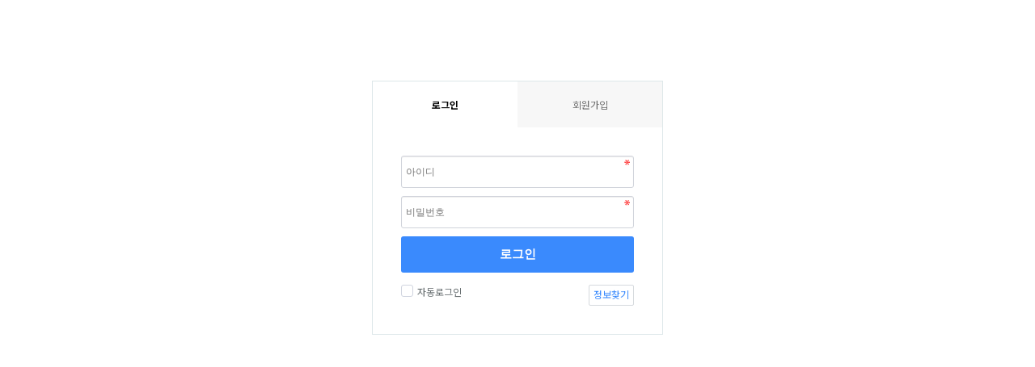

--- FILE ---
content_type: text/html; charset=utf-8
request_url: http://baramarea.com/bbs/board.php?bo_table=reviews_board&page=2046
body_size: 2609
content:
<!doctype html>
<html lang="ko">
<head>
<meta charset="utf-8">
<meta http-equiv="imagetoolbar" content="no">
<meta http-equiv="X-UA-Compatible" content="IE=edge">
<meta name="viewport" content="width=device-width,initial-scale=1.0,minimum-scale=0,maximum-scale=10,user-scalable=yes">
<title>오류안내 페이지 | 바람아래 팜스테이</title>
<link rel="stylesheet" href="http://baramarea.com/theme/basic/css/default.css?ver=191202">
<link rel="stylesheet" href="http://baramarea.com/js/font-awesome/css/font-awesome.min.css?ver=191202">
<!--[if lte IE 8]>
<script src="http://baramarea.com/js/html5.js"></script>
<![endif]-->
<script>
// 자바스크립트에서 사용하는 전역변수 선언
var g5_url       = "http://baramarea.com";
var g5_bbs_url   = "http://baramarea.com/bbs";
var g5_is_member = "";
var g5_is_admin  = "";
var g5_is_mobile = "";
var g5_bo_table  = "";
var g5_sca       = "";
var g5_editor    = "";
var g5_cookie_domain = "";
</script>
<script src="http://baramarea.com/js/jquery-1.12.4.min.js"></script>
<script src="http://baramarea.com/js/jquery-migrate-1.4.1.min.js"></script>
<script src="http://baramarea.com/js/jquery.menu.js?ver=191202"></script>
<script src="http://baramarea.com/js/common.js?ver=191202"></script>
<script src="http://baramarea.com/js/wrest.js?ver=191202"></script>
<script src="http://baramarea.com/js/placeholders.min.js"></script>
</head>
<body>

<script>
alert("목록을 볼 권한이 없습니다.\n\n회원이시라면 로그인 후 이용해 보십시오.");
document.location.replace("http://baramarea.com/bbs/login.php?&page=2046&url=http%3A%2F%2Fbaramarea.com%2Fbbs%2Fboard.php%3Fbo_table%3Dreviews_board%26amp%3B");
</script>

<noscript>
<div id="validation_check">
    <h1>다음 항목에 오류가 있습니다.</h1>
    <p class="cbg">
        목록을 볼 권한이 없습니다.<br><br>회원이시라면 로그인 후 이용해 보십시오.    </p>
        <div class="btn_confirm">
        <a href="http://baramarea.com/bbs/login.php?&amp;page=2046&url=http%3A%2F%2Fbaramarea.com%2Fbbs%2Fboard.php%3Fbo_table%3Dreviews_board%26amp%3B">돌아가기</a>
    </div>
    
</div>
</noscript>



<!-- ie6,7에서 사이드뷰가 게시판 목록에서 아래 사이드뷰에 가려지는 현상 수정 -->
<!--[if lte IE 7]>
<script>
$(function() {
    var $sv_use = $(".sv_use");
    var count = $sv_use.length;

    $sv_use.each(function() {
        $(this).css("z-index", count);
        $(this).css("position", "relative");
        count = count - 1;
    });
});
</script>
<![endif]-->


</body>
</html>


--- FILE ---
content_type: text/html; charset=utf-8
request_url: http://baramarea.com/bbs/login.php?&page=2046&url=http%3A%2F%2Fbaramarea.com%2Fbbs%2Fboard.php%3Fbo_table%3Dreviews_board%26amp%3B
body_size: 4414
content:
<!doctype html>
<html lang="ko">
<head>
<meta charset="utf-8">
<meta http-equiv="imagetoolbar" content="no">
<meta http-equiv="X-UA-Compatible" content="IE=edge">
<meta name="viewport" content="width=device-width,initial-scale=1.0,minimum-scale=0,maximum-scale=10,user-scalable=yes">
<title>로그인 | 바람아래 팜스테이</title>
<link rel="stylesheet" href="http://baramarea.com/theme/basic/css/default.css?ver=191202">
<link rel="stylesheet" href="http://baramarea.com/js/font-awesome/css/font-awesome.min.css?ver=191202">
<link rel="stylesheet" href="http://baramarea.com/skin/member/basic/style.css?ver=191202">
<!--[if lte IE 8]>
<script src="http://baramarea.com/js/html5.js"></script>
<![endif]-->
<script>
// 자바스크립트에서 사용하는 전역변수 선언
var g5_url       = "http://baramarea.com";
var g5_bbs_url   = "http://baramarea.com/bbs";
var g5_is_member = "";
var g5_is_admin  = "";
var g5_is_mobile = "";
var g5_bo_table  = "";
var g5_sca       = "";
var g5_editor    = "";
var g5_cookie_domain = "";
</script>
<script src="http://baramarea.com/js/jquery-1.12.4.min.js"></script>
<script src="http://baramarea.com/js/jquery-migrate-1.4.1.min.js"></script>
<script src="http://baramarea.com/js/jquery.menu.js?ver=191202"></script>
<script src="http://baramarea.com/js/common.js?ver=191202"></script>
<script src="http://baramarea.com/js/wrest.js?ver=191202"></script>
<script src="http://baramarea.com/js/placeholders.min.js"></script>
</head>
<body>

<!-- 로그인 시작 { -->
<div id="mb_login" class="mbskin">
    <div class="mbskin_box">
        <h1>로그인</h1>
        <div class="mb_log_cate">
            <h2><span class="sound_only">회원</span>로그인</h2>
            <a href="http://baramarea.com/bbs/register.php" class="join">회원가입</a>
        </div>
        <form name="flogin" action="http://baramarea.com/bbs/login_check.php" onsubmit="return flogin_submit(this);" method="post">
        <input type="hidden" name="url" value="http%3A%2F%2Fbaramarea.com%2Fbbs%2Fboard.php%3Fbo_table%3Dreviews_board%26amp%3B">
        
        <fieldset id="login_fs">
            <legend>회원로그인</legend>
            <label for="login_id" class="sound_only">회원아이디<strong class="sound_only"> 필수</strong></label>
            <input type="text" name="mb_id" id="login_id" required class="frm_input required" size="20" maxLength="20" placeholder="아이디">
            <label for="login_pw" class="sound_only">비밀번호<strong class="sound_only"> 필수</strong></label>
            <input type="password" name="mb_password" id="login_pw" required class="frm_input required" size="20" maxLength="20" placeholder="비밀번호">
            <button type="submit" class="btn_submit">로그인</button>
            
            <div id="login_info">
                <div class="login_if_auto chk_box">
                    <input type="checkbox" name="auto_login" id="login_auto_login" class="selec_chk">
                    <label for="login_auto_login"><span></span> 자동로그인</label>  
                </div>
                <div class="login_if_lpl">
                    <a href="http://baramarea.com/bbs/password_lost.php" target="_blank" id="login_password_lost">정보찾기</a>  
                </div>
            </div>
        </fieldset> 
        </form>
            </div>
</div>

<script>
jQuery(function($){
    $("#login_auto_login").click(function(){
        if (this.checked) {
            this.checked = confirm("자동로그인을 사용하시면 다음부터 회원아이디와 비밀번호를 입력하실 필요가 없습니다.\n\n공공장소에서는 개인정보가 유출될 수 있으니 사용을 자제하여 주십시오.\n\n자동로그인을 사용하시겠습니까?");
        }
    });
});

function flogin_submit(f)
{
    if( $( document.body ).triggerHandler( 'login_sumit', [f, 'flogin'] ) !== false ){
        return true;
    }
    return false;
}
</script>
<!-- } 로그인 끝 -->


<!-- ie6,7에서 사이드뷰가 게시판 목록에서 아래 사이드뷰에 가려지는 현상 수정 -->
<!--[if lte IE 7]>
<script>
$(function() {
    var $sv_use = $(".sv_use");
    var count = $sv_use.length;

    $sv_use.each(function() {
        $(this).css("z-index", count);
        $(this).css("position", "relative");
        count = count - 1;
    });
});
</script>
<![endif]-->


</body>
</html>


--- FILE ---
content_type: text/css
request_url: http://baramarea.com/theme/basic/css/default.css?ver=191202
body_size: 74918
content:
@charset "utf-8";

@import url('https://fonts.googleapis.com/css2?family=Montserrat:wght@300;400;500;600;700;800&display=swap');
@import url('https://fonts.googleapis.com/css2?family=Noto+Sans+KR:wght@300;400;500;700;900&display=swap');

@font-face {
  font-weight:400;
  font-style: normal;
  src: url(../fonts/NotoSansKR-Regular.otf);
  src: url(../fonts/NotoSansKR-Regular.woff2) format('woff2'),
       url(../fonts/NotoSansKR-Regular.woff) format('woff');
}

@font-face {
  font-weight:700;
  font-style: normal;
  src: url(../fonts/NotoSansKR-Bold.otf);
  src: url(../fonts/NotoSansKR-Bold.woff2) format('woff2'),
       url(../fonts/NotoSansKR-Bold.woff) format('woff');
}

@font-face {
  font-weight:500;
  font-style: normal;
  src: url(../fonts/NotoSansKR-Medium.otf);
  src: url(../fonts/NotoSansKR-Medium.woff2) format('woff2'),
       url(../fonts/NotoSansKR-Medium.woff) format('woff');
}


@font-face {
  font-weight:900;
  font-style: normal;
  src: url(../fonts/NotoSansKR-Black.otf);
  src: url(../fonts/NotoSansKR-Black.woff2) format('woff2'),
       url(../fonts/NotoSansKR-Black.woff) format('woff');
}

/* 초기화 */
html {overflow-y:scroll}
body {margin:0;padding:0;font-size:0.75em;font-family:'Montserrat','Noto Sans KR', dotum, sans-serif;background:#fff}
html, h1, h2, h3, h4, h5, h6, form, fieldset, img {margin:0;padding:0;border:0}
h1, h2, h3, h4, h5, h6 {font-size:1em;}
article, aside, details, figcaption, figure, footer, header, hgroup, menu, nav, section {display:block}

ul, dl,dt,dd {margin:0;padding:0;list-style:none}
legend {position:absolute;margin:0;padding:0;font-size:0;line-height:0;text-indent:-9999em;overflow:hidden}
label, input, button, select, img {vertical-align:middle;font-size:1em}
input, button {margin:0;padding:0;;font-size:1em}
input[type="submit"] {cursor:pointer}
button {cursor:pointer}

textarea, select {;font-size:1em}
select {margin:0}
p {margin:0;padding:0;word-break:break-all; }
hr {display:none}
pre {overflow-x:scroll;font-size:1.1em}
a {color:#666;text-decoration:none}

*, :after, :before {
  -webkit-box-sizing:border-box;
  -moz-box-sizing:border-box;
  box-sizing:border-box;
}

input[type=text],input[type=password], textarea {
-webkit-transition:all 0.30s ease-in-out;
-moz-transition:all 0.30s ease-in-out;
-ms-transition:all 0.30s ease-in-out;
-o-transition:all 0.30s ease-in-out;
outline:none;
}

input[type=text]:focus,input[type=password]:focus, textarea:focus,select:focus {
-webkit-box-shadow:0 0 5px #9ed4ff;
-moz-box-shadow:0 0 5px #9ed4ff;
box-shadow:0 0 5px #9ed4ff;
border:1px solid #558ab7 !important;
}

.placeholdersjs {color:#aaa !important}

/* 레이아웃 크기 지정 */
#hd, #wrapper, #ft {min-width:1100px}

#hd_pop,
#tnb .inner,

#gnb .gnb_wrap,
#container_wr {width:1200px}

/* 팝업레이어 */
#hd_pop {z-index:1000;position:relative;margin:0 auto;height:0}
#hd_pop h2 {position:absolute;font-size:0;line-height:0;overflow:hidden}
.hd_pops {position:absolute;border:1px solid #e9e9e9;background:#fff}
.hd_pops img {max-width:100%}
.hd_pops_con {}
.hd_pops_footer {padding:0;background:#000;color:#fff;text-align:left;position:relative}
.hd_pops_footer:after {display:block;visibility:hidden;clear:both;content:""}
.hd_pops_footer button {padding:10px;border:0;color:#fff}
.hd_pops_footer .hd_pops_reject {background:#000;text-align:left}
.hd_pops_footer .hd_pops_close {background:#393939;position:absolute;top:0;right:0}

/* 상단 레이아웃 */
#hd {background-color: transparent;z-index: 99; position: relative;}
#hd_h1 {position:absolute;font-size:0;line-height:0;overflow:hidden}

#tnb {border-bottom:1px solid #383838;margin:0 auto}
#tnb:after {display:block;visibility:hidden;clear:both;content:""}
#tnb .inner {margin:0 auto}

#hd_wrapper {position:relative;zoom:1; width:100%;}
#hd_wrapper:after {display:block;visibility:hidden;clear:both;content:""}

.hd_w_table{display: table; width:1100px; margin:0px auto;; height: 100px;position: relative; z-index: 100;}
.hd_w_table>div{display: table-cell;height: 100px;}
#logo { width:100px;vertical-align: middle;}
#logo a{display: block;}
#logo a img{}
.hd_menu_layer{vertical-align: middle;text-align: right;}
.hd_menu_layer>ul{font-size:0px;}
.hd_menu_layer>ul>li:first-child{margin-left: 0px;}
.hd_menu_layer>ul>li{display: inline-block;margin-left: 100px;}
.hd_menu_layer>ul>li>a{font-weight:700;font-size:17px;color:#fff;display: block;}
.hd_menu_layer>ul>li:last-child>a{width:140px; height: 40px; background-color: #1c65b4;text-align: center; line-height: 40px;font-size:15px;}
.hd_menu_layer.active>ul>li>a{color:#000;}
.hd_menu_layer.active>ul>li:last-child>a{color:#fff;}

.hd_sch_wr {float:left;padding:30px 0;;width:445px;margin-left:65px}
#hd_sch h3 {position:absolute;font-size:0;line-height:0;overflow:hidden}
#hd_sch {border-radius:30px;overflow:hidden}
#hd_sch #sch_stx {float:left;width:385px;height:45px;padding-left:10px;border-radius:30px 0 0 30px;background:#2c2c2c;border:0;border-right:0;font-size:1.25em;color:#fff}
#hd_sch #sch_submit {float:left;width:60px;height:45px;border:0;background:#2c2c2c;color:#fff;border-radius:0 30px 30px 0;cursor:pointer;font-size:16px}

#hd_qnb {float:right;text-align:right}
#hd_qnb:after {display:block;visibility:hidden;clear:both;content:""}
#hd_qnb li {float:left;font-size:1.083em;line-height:14px;border-right:1px solid #4a4a4a;position:relative;text-align:center;margin:15px 10px 15px 0;padding-right:10px}
#hd_qnb li:last-child {padding-right:0;margin-right:0;border-right:0}
#hd_qnb li span {display:block;margin-top:5px;font-size:0.92em}
#hd_qnb li a {display:inline-block;color:#919191}
#hd_qnb .visit .visit-num {display:inline-block;line-height:16px;padding:0 5px;margin-left:5px;border-radius:10px;background:#da22f5;color:#fff;font-size:10px}


.hd_login {position:absolute;right:0;top:60px}
.hd_login li {float:left;margin:0 5px;border-left:1px solid #616161;padding-left:10px;line-height:13px}
.hd_login li:first-child {border-left:0}
.hd_login a {color:#fff}


/* 메인메뉴 */
#gnb {position:relative;background:#fff}
#gnb > h2 {position:absolute;font-size:0;line-height:0;overflow:hidden}
#gnb .gnb_wrap {margin:0 auto;position:relative}
#gnb .gnb_wrap:hover, #gnb .gnb_wrap:focus, #gnb .gnb_wrap:active{z-index:3}
#gnb #gnb_1dul {font-size:1.083em;padding:0;border-bottom:1px solid #e0e2e5;zoom:1}
#gnb ul:after {display:block;visibility:hidden;clear:both;content:""}
#gnb .gnb_1dli {float:left;line-height:55px;padding:0px;position:relative}
#gnb .gnb_1dli:hover > a {color:#3a8afd;
-webkit-transition:background-color 2s ease-out;
-moz-transition:background-color 0.3s ease-out;
-o-transition:background-color 0.3s ease-out;
transition:background-color 0.3s ease-out}

.gnb_1dli .bg {position:absolute;top:24px;right:8px;display:inline-block;width:10px;height:10px;overflow:hidden;background:url('../img/gnb_bg2.gif') no-repeat 50% 50%;text-indent:-999px}
.gnb_1da {display:block;font-weight:bold;padding:0 15px;color:#080808;text-decoration:none}
.gnb_1dli.gnb_al_li_plus .gnb_1da{padding-right:25px}
.gnb_2dli:first-child {border:0}
.gnb_2dul {display:none;position:absolute;top:54px;min-width:140px;padding-top:2px}
.gnb_2dul .gnb_2dul_box {border:1px solid #e0e2e5;border-top:0;padding:0;
-webkit-box-shadow:0px 1px 5px rgba(97, 97, 97, 0.2);
-moz-box-shadow:0px 1px 5px rgba(97, 97, 97, 0.2);
box-shadow:0px 1px 5px rgba(97, 97, 97, 0.2)}
.gnb_2da {display:block;padding:0 10px;line-height:40px;background:#fff;color:#080808;text-align:left;text-decoration:none}
a.gnb_2da:hover {color:#3a8afd;background:#f7f7f8;
-moz-transition:all 0.3s ease-out;
-o-transition:all 0.3s ease-out;
transition:all 0.3s ease-out}

.gnb_1dli_air .gnb_2da {}
.gnb_1dli_on .gnb_2da {}
.gnb_2da:focus, .gnb_2da:hover {color:#fff}
.gnb_1dli_over .gnb_2dul {display:block;left:0}
.gnb_1dli_over2 .gnb_2dul {display:block;right:0}
.gnb_wrap .gnb_empty {padding:10px 0;width:100%;text-align:center;line-height:2.7em;color:#080808}
.gnb_wrap .gnb_empty a {color:#3a8afd;text-decoration:underline}
.gnb_wrap .gnb_al_ul .gnb_empty, .gnb_wrap .gnb_al_ul .gnb_empty a {color:#555}

#gnb .gnb_menu_btn {background:#4158d1;color:#fff;width:50px;height:55px;border:0;vertical-align:top;font-size:18px}
#gnb .gnb_close_btn {background:#fff;color:#b6b9bb;width:50px;height:50px;border:0;vertical-align:top;font-size:18px;position:absolute;top:0;right:0}
#gnb .gnb_mnal {float:right;padding:0}

#gnb_all {display:none;position:absolute;border:1px solid #c5d6da;width:100%;background:#fff;z-index:1000;-webkit-box-shadow:0 2px 5px rgba(0,0,0,0.2);
-moz-box-shadow:0 2px 5px rgba(0,0,0,0.2);
box-shadow:0 2px 5px rgba(0,0,0,0.2)}
#gnb_all h2 {font-size:1.3em;padding:15px 20px;border-bottom:1px solid #e7eeef}
#gnb_all .gnb_al_ul:after {display:block;visibility:hidden;clear:both;content:""}
#gnb_all .gnb_al_ul > li:nth-child(5n+1) {border-left:0}
#gnb_all .gnb_al_li {float:left;width:20%;min-height:150px;padding:20px;border-left:1px solid #e7eeef}
#gnb_all .gnb_al_li .gnb_al_a {font-size:1.2em;display:block;position:relative;margin-bottom:10px;font-weight:bold;color:#3a8afd}
#gnb_all .gnb_al_li li {line-height:2em}
#gnb_all .gnb_al_li li a {color:#555}
#gnb_all_bg {display:none;background:rgba(0,0,0,0.1);width:100%;height:100%;position:fixed;left:0;top:0;z-index:999}

/* 중간 레이아웃 */
#wrapper {margin-top: -100px;}
#container_wr:after {display:block;visibility:hidden;clear:both;content:""}
#container_wr {margin:0 auto;height:100%;zoom:1}
#aside {float:right;width:235px;padding:0;height:100%;margin:20px 0 20px 20px}

#container {position:relative;float:left;min-height:500px;height:auto !important;margin:20px 0;height:500px;font-size:1em;width:930px;zoom:1}
#container:after {display:block;visibility:hidden;clear:both;content:""}
#container_title {font-size:1.333em;margin:0 auto;font-weight:bold}
#container_title span {margin:0 auto 10px;display:block;line-height:30px}

.lt_wr {width:32%}
.lt_wr:nth-child(3n+1) {clear:both}
.latest_wr {margin-bottom:20px}
.latest_wr:after {display:block;visibility:hidden;clear:both;content:""}


/* 하단 레이아웃 */
#ft {background:#432f31;text-align:center}
#ft_wr{width:1100px; margin:0px auto; padding:35px 0px 45px;text-align: left;font-size: 13px; color: #8e8283;font-weight: 300}
#ft_wr span{display: block; margin-top: 10px;}
#top_btn {position:fixed;bottom:20px;right:20px;width:50px;height:50px;line-height:46px;border:2px solid #333;color:#333;text-align:center;font-size:15px;z-index:90;background:rgba(255,255,255,0.5)}
#top_btn:hover {border-color:#3059c7;background:#3059c7;color:#fff}

/* 게시물 선택복사 선택이동 */
#copymove {}
#copymove .win_desc {text-align:center;display:block}
#copymove .tbl_wrap {margin:20px}
#copymove .win_btn {padding:0 20px 20px}
.copymove_current {float:right;background:#ff3061;padding:5px;color:#fff;border-radius:3px}
.copymove_currentbg {background:#f4f4f4}

/* 화면낭독기 사용자용 */
#hd_login_msg {position:absolute;top:0;left:0;font-size:0;line-height:0;overflow:hidden}
.msg_sound_only, .sound_only {display:inline-block !important;position:absolute;top:0;left:0;width:0;height:0;margin:0 !important;padding:0 !important;font-size:0;line-height:0;border:0 !important;overflow:hidden !important}

/* 본문 바로가기 */
#skip_to_container a {z-index:100000;position:absolute;top:0;left:0;width:1px;height:1px;font-size:0;line-height:0;overflow:hidden}
#skip_to_container a:focus, #skip_to_container a:active {width:100%;height:75px;background:#21272e;color:#fff;font-size:2em;font-weight:bold;text-align:center;text-decoration:none;line-height:3.3em}

/* ie6 이미지 너비 지정 */
.img_fix {width:100%;height:auto}

/* 캡챠 자동등록(입력)방지 기본 -pc */
#captcha {display:inline-block;position:relative}
#captcha legend {position:absolute;margin:0;padding:0;font-size:0;line-height:0;text-indent:-9999em;overflow:hidden}
#captcha #captcha_img {height:40px;border:1px solid #898989;vertical-align:top;padding:0;margin:0}
#captcha #captcha_mp3 {margin:0;padding:0;width:40px;height:40px;border:0;background:transparent;vertical-align:middle;overflow:hidden;cursor:pointer;background:url('../../../img/captcha2.png') no-repeat;text-indent:-999px;border-radius:3px}
#captcha #captcha_reload {margin:0;padding:0;width:40px;height:40px;border:0;background:transparent;vertical-align:middle;overflow:hidden;cursor:pointer;background:url('../../../img/captcha2.png') no-repeat 0 -40px;text-indent:-999px;border-radius:3px}
#captcha #captcha_key {margin:0 0 0 3px;padding:0 5px;width:90px;height:40px;border:1px solid #ccc;background:#fff;font-size:1.333em;font-weight:bold;text-align:center;border-radius:3px;vertical-align:top}
#captcha #captcha_info {display:block;margin:5px 0 0;font-size:0.95em;letter-spacing:-0.1em}

/* 캡챠 자동등록(입력)방지 기본 - mobile */
#captcha.m_captcha audio {display:block;margin:0 0 5px;width:187px}
#captcha.m_captcha #captcha_img {width:160px;height:60px;border:1px solid #e9e9e9;margin-bottom:3px;margin-top:5px;display:block}
#captcha.m_captcha #captcha_reload {position:static;margin:0;padding:0;width:40px;height:40px;border:0;background:transparent;vertical-align:middle;overflow:hidden;cursor:pointer;background:url('../../../img/captcha2.png') no-repeat 0 -40px;text-indent:-999px}
#captcha.m_captcha #captcha_reload span {display:none}
#captcha.m_captcha #captcha_key {margin:0;padding:0 5px;width:115px;height:29px;border:1px solid #b8c9c2;background:#f7f7f7;font-size:1.333em;font-weight:bold;text-align:center;line-height:29px;margin-left:3px}
#captcha.m_captcha #captcha_info {display:block;margin:5px 0 0;font-size:0.95em;letter-spacing:-0.1em}
#captcha.m_captcha #captcha_mp3 {width:31px;height:31px;background:url('../../../img/captcha2.png') no-repeat 0 0 ; vertical-align:top;overflow:hidden;cursor:pointer;text-indent:-9999px;border:none}

/* ckeditor 단축키 */
.cke_sc {margin:0 0 5px;text-align:right}
.btn_cke_sc {display:inline-block;padding:0 10px;height:23px;border:1px solid #ccc;background:#fafafa;color:#000;text-decoration:none;line-height:1.9em;vertical-align:middle;cursor:pointer}
.cke_sc_def {margin:0 0 5px;padding:10px;border:1px solid #ccc;background:#f7f7f7;text-align:center}
.cke_sc_def dl {margin:0 0 5px;text-align:left;zoom:1}
.cke_sc_def dl:after {display:block;visibility:hidden;clear:both;content:""}
.cke_sc_def dt, .cke_sc_def dd {float:left;margin:0;padding:5px 0;border-bottom:1px solid #e9e9e9}
.cke_sc_def dt {width:20%;font-weight:bold}
.cke_sc_def dd {width:30%}

/* ckeditor 태그 기본값 */
#bo_v_con ul {display:block;list-style-type:disc;margin-top:1em;margin-bottom:1em;margin-left:0;margin-right:0;padding-left:40px}
#bo_v_con ol {display:block;list-style-type:decimal;margin-top:1em;margin-bottom:1em;margin-left:0;margin-right:0;padding-left:40px}
#bo_v_con li {display:list-item}

/* 버튼 */
a.btn,.btn {line-height:35px;height:35px;padding:0 10px;text-align:center;font-weight:bold;border:0;font-size:1.4em;
-webkit-transition:background-color 0.3s ease-out;
-moz-transition:background-color 0.3s ease-out;
-o-transition:background-color 0.3s ease-out;
transition:background-color 0.3s ease-out}

a.btn01 {display:inline-block;padding:7px;border:1px solid #ccc;background:#fafafa;color:#000;text-decoration:none;vertical-align:middle}
a.btn01:focus, a.btn01:hover {text-decoration:none}
button.btn01 {display:inline-block;margin:0;padding:7px;border:1px solid #ccc;background:#fafafa;color:#000;text-decoration:none}
a.btn02 {display:inline-block;padding:7px;border:1px solid #3b3c3f;background:#4b545e;color:#fff;text-decoration:none;vertical-align:middle}
a.btn02:focus, .btn02:hover {text-decoration:none}
button.btn02 {display:inline-block;margin:0;padding:7px;border:1px solid #3b3c3f;background:#4b545e;color:#fff;text-decoration:none}

.btn_confirm {text-align:right} /* 서식단계 진행 */

.btn_submit {border:0;background:#3a8afd;color:#fff;cursor:pointer;border-radius:3px}
.btn_submit:hover {background:#2375eb}
.btn_close {border:1px solid #dcdcdc;cursor:pointer;border-radius:3px;background:#fff}
a.btn_close {text-align:center;line-height:50px}

a.btn_cancel {display:inline-block;background:#969696;color:#fff;text-decoration:none;vertical-align:middle}
button.btn_cancel {display:inline-block;background:#969696;color:#fff;text-decoration:none;vertical-align:middle}
.btn_cancel:hover {background:#aaa}
a.btn_frmline, button.btn_frmline {display:inline-block;width:128px;padding:0 5px;height:40px;border:0;background:#434a54;border-radius:3px;color:#fff;text-decoration:none;vertical-align:top} /* 우편번호검색버튼 등 */
a.btn_frmline {}
button.btn_frmline {font-size:1em}

/* 게시판용 버튼 */
a.btn_b01,.btn_b01 {display:inline-block;color:#bababa;text-decoration:none;vertical-align:middle;border:0;background:transparent}
.btn_b01:hover, .btn_b01:hover {color:#000}
a.btn_b02,.btn_b02 {display:inline-block;background:#253dbe;padding:0 10px;color:#fff;text-decoration:none;border:0;vertical-align:middle}
a.btn_b02:hover, .btn_b02:hover {background:#0025eb}
a.btn_b03, .btn_b03 {display:inline-block;background:#fff;border:1px solid #b9bdd3;color:#646982;text-decoration:none;vertical-align:middle}
a.btn_b03:hover, .btn_b03:hover {background:#ebedf6}
a.btn_b04, .btn_b04 {display:inline-block;background:#fff;border:1px solid #ccc;color:#707070;text-decoration:none;vertical-align:middle}
a.btn_b04:hover, .btn_b04:hover {color:#333;background:#f9f9f9}
a.btn_admin,.btn_admin {display:inline-block;color:#d13f4a;text-decoration:none;vertical-align:middle} /* 관리자 전용 버튼 */
.btn_admin:hover, a.btn_admin:hover {color:#ff3746}


/* 기본테이블 */
.tbl_wrap table {width:100%;border-collapse:collapse;border-spacing:0 5px;background:#fff;border-top:1px solid #ececec;border-bottom:1px solid #ececec} 
.tbl_wrap caption {padding:10px 0;font-weight:bold;text-align:left}
.tbl_head01 {margin:0 0 10px}
.tbl_head01 caption {padding:0;font-size:0;line-height:0;overflow:hidden}
.tbl_head01 thead th {padding:20px 0;font-weight:normal;text-align:center;border-bottom:1px solid #ececec;height:40px}
.tbl_head01 thead th input {vertical-align:top} /* middle 로 하면 게시판 읽기에서 목록 사용시 체크박스 라인 깨짐 */
.tbl_head01 tfoot th, .tbl_head01 tfoot td {padding:10px 0;border-top:1px solid #c1d1d5;border-bottom:1px solid #c1d1d5;background:#d7e0e2;text-align:center}
.tbl_head01 tbody th {padding:8px 0;border-bottom:1px solid #e8e8e8}
.tbl_head01 td {color:#666;padding:10px 5px;border-top:1px solid #ecf0f1;border-bottom:1px solid #ecf0f1;line-height:1.4em;height:60px;word-break:break-all}
.tbl_head01 tbody tr:hover td {background:#fafafa}
.tbl_head01 a:hover {text-decoration:underline}

.tbl_head02 {margin:0 0 10px}
.tbl_head02 caption {padding:0;font-size:0;line-height:0;overflow:hidden}
.tbl_head02 thead th {padding:5px 0;border-top:1px solid #d1dee2;border-bottom:1px solid #d1dee2;background:#e5ecef;color:#383838;font-size:0.95em;text-align:center;letter-spacing:-0.1em}
.tbl_head02 thead a {color:#383838}
.tbl_head02 thead th input {vertical-align:top} /* middle 로 하면 게시판 읽기에서 목록 사용시 체크박스 라인 깨짐 */
.tbl_head02 tfoot th, .tbl_head02 tfoot td {padding:10px 0;border-top:1px solid #c1d1d5;border-bottom:1px solid #c1d1d5;background:#d7e0e2;text-align:center}
.tbl_head02 tbody th {padding:5px 0;border-top:1px solid #e9e9e9;border-bottom:1px solid #e9e9e9;background:#fff}
.tbl_head02 td {padding:5px 3px;border-top:1px solid #e9e9e9;border-bottom:1px solid #e9e9e9;background:#fff;line-height:1.4em;word-break:break-all}
.tbl_head02 a {}

/* 폼 테이블 */
.tbl_frm01 {margin:0 0 20px}
.tbl_frm01 table {width:100%;border-collapse:collapse;border-spacing:0}
.tbl_frm01 th {width:70px;padding:7px 13px;border:1px solid #e9e9e9;border-left:0;background:#f5f8f9;text-align:left}
.tbl_frm01 td {padding:7px 10px;border-top:1px solid #e9e9e9;border-bottom:1px solid #e9e9e9;background:transparent}
.wr_content textarea,.tbl_frm01 textarea,.form_01 textarea, .frm_input {border:1px solid #d0d3db;background:#fff;color:#000;vertical-align:middle;border-radius:3px;padding:5px;
-webkit-box-shadow:inset 0 1px 1px rgba(0, 0, 0, .075);
-moz-box-shadow:inset 0 1px 1px rgba(0, 0, 0, .075);
box-shadow:inset 0 1px 1px rgba(0, 0, 0, .075);
}
.tbl_frm01 textarea {padding:2px 2px 3px}
.frm_input {height:40px}

.full_input {width:100%}
.half_input {width:49.5%}
.twopart_input {width:385px;margin-right:10px}
.tbl_frm01 textarea, .write_div textarea {width:100%;height:100px}
.tbl_frm01 a {text-decoration:none}
.tbl_frm01 .frm_file {display:block;margin-bottom:5px}
.tbl_frm01 .frm_info {display:block;padding:0 0 5px;line-height:1.4em}

/*기본 리스트*/
.list_01 ul {border-top:1px solid #ececec}
.list_01 li {border-bottom:1px solid #ececec;background:#fff;padding:10px 15px;list-style:none;position:relative}
.list_01 li:nth-child(odd) {background:#f6f6f6}
.list_01 li:after {display:block;visibility:hidden;clear:both;content:""}
.list_01 li:hover {background:#f9f9f9}
.list_01 li.empty_li {text-align:center;padding:20px 0;color:#666}

/*폼 리스트*/
.form_01 h2 {font-size:1.167em}
.form_01 li {margin-bottom:10px}
.form_01 ul:after,
.form_01 li:after {display:block;visibility:hidden;clear:both;content:""}
.form_01 .left_input {float:left}
.form_01 .margin_input {margin-right:1%}
.form_01 textarea {height:100px;width:100%}
.form_01 .frm_label {display:inline-block;width:130px}

/* 자료 없는 목록 */
.empty_table {padding:50px 0 !important;text-align:center}
.empty_list {padding:20px 0 !important;color:#666;text-align:center}

/* 필수입력 */
.required, textarea.required {background-image:url('../img/require.png') !important;background-repeat:no-repeat !important;background-position:right top !important}

/* 테이블 항목별 정의 */
.td_board {width:80px;text-align:center}
.td_category {width:80px;text-align:center}
.td_chk {width:30px;text-align:center}
.td_date {width:60px;text-align:center}
.td_datetime {width:110px;text-align:center}
.td_group {width:80px;text-align:center}
.td_mb_id {width:100px;text-align:center}
.td_mng {width:80px;text-align:center}
.td_name {width:100px;text-align:left}
.td_nick {width:100px;text-align:center}
.td_num {width:50px;text-align:center}
.td_numbig {width:80px;text-align:center}
.td_stat {width:60px;text-align:center}

.txt_active {color:#5d910b}
.txt_done {color:#e8180c}
.txt_expired {color:#ccc}
.txt_rdy {color:#8abc2a}

/* 새창 기본 스타일 */
.new_win {position:relative}
.new_win .tbl_wrap {margin:0 20px}
.new_win #win_title {font-size:1.3em;height:50px;line-height:30px;padding:10px 20px;background:#fff;color:#000;-webkit-box-shadow:0 1px 10px rgba(0,0,0,.1);
-moz-box-shadow:0 1px 10px rgba(0,0,0,.1);
box-shadow:0 1px 10px rgba(0,0,0,.1)}
.new_win #win_title .sv {font-size:0.75em;line-height:1.2em}
.new_win .win_ul {margin-bottom:15px;padding:0 20px}
.new_win .win_ul:after {display:block;visibility:hidden;clear:both;content:""}
.new_win .win_ul li {float:left;background:#fff;text-align:center;padding:0 10px;border:1px solid #d6e9ff;border-radius:30px;margin-left:5px}
.new_win .win_ul li:first-child {margin-left:0}
.new_win .win_ul li a {display:block;padding:8px 0;color:#6794d3}
.new_win .win_ul .selected {background:#3a8afd;border-color:#3a8afd;position:relative;z-index:5}
.new_win .win_ul .selected a {color:#fff;font-weight:bold}
.new_win .win_desc {position:relative;margin:10px;border-radius:5px;font-size:1em;background:#f2838f;color:#fff;line-height:50px;text-align:left;padding:0 20px}
.new_win .win_desc i {font-size:1.2em;vertical-align:baseline}
.new_win .win_desc:after {content:"";position:absolute;left:0;top:0;width:4px;height:50px;background:#da4453;border-radius:3px 0 0 3px}
.new_win .frm_info {font-size:0.92em;color:#919191}
.new_win .win_total {float:right;display:inline-block;line-height:30px;font-weight:normal;font-size:0.75em;color:#3a8afd;background:#f6f6f6;padding:0 10px;border-radius:5px}
.new_win .new_win_con {margin:20px 0;padding:20px}
.new_win .new_win_con:after {display:block;visibility:hidden;clear:both;content:""}
.new_win .new_win_con2 {margin:20px 0}
.new_win .btn_confirm:after {display:block;visibility:hidden;clear:both;content:""}
.new_win .win_btn {text-align:center}
.new_win .btn_close {height:45px;width:60px;overflow:hidden;cursor:pointer}
.new_win .btn_submit {padding:0 20px;height:45px;font-weight:bold;font-size:1.083em}

/* 검색결과 색상 */
.sch_word {color:#fff;background:#ff005a;padding:2px 5px 3px;line-height:18px;margin:0 2px}

/* 자바스크립트 alert 대안 */
#validation_check {margin:100px auto;width:500px}
#validation_check h1 {margin-bottom:20px;font-size:1.3em}
#validation_check p {margin-bottom:20px;padding:30px 20px;border:1px solid #e9e9e9;background:#fff}

/* 사이드뷰 */
.sv_wrap {position:relative;font-weight:normal}
.sv_wrap .sv {z-index:1000;display:none;margin:5px 0 0;font-size:0.92em;background:#333;
-webkit-box-shadow:2px 2px 3px 0px rgba(0,0,0,0.2);
-moz-box-shadow:2px 2px 3px 0px rgba(0,0,0,0.2);
box-shadow:2px 2px 3px 0px rgba(0,0,0,0.2)}
.sv_wrap .sv:before {content:"";position:absolute;top:-6px;left:15px;width:0;height:0;border-style:solid;border-width:0 6px 6px 6px;border-color:transparent transparent #333 transparent}
.sv_wrap .sv a {display:inline-block;margin:0;padding:0 10px;line-height:30px;width:100px;font-weight:normal;color:#bbb}
.sv_wrap .sv a:hover {background:#000;color:#fff}
.sv_member {color:#333}
.sv_on {display:block !important;position:absolute;top:23px;left:0px;width:auto;height:auto}
.sv_nojs .sv {display:block}

/* 페이징 */
.pg_wrap {clear:both;float:left;display:inline-block}
.pg_wrap:after {display:block;visibility:hidden;clear:both;content:""} 
.pg {text-align:center}
.pg_page, .pg_current {display:inline-block;vertical-align:middle;background:#eee;border:1px solid #eee}
.pg a:focus, .pg a:hover {text-decoration:none}
.pg_page {color:#959595;font-size:1.083em;height:30px;line-height:28px;padding:0 5px;min-width:30px;text-decoration:none;border-radius:3px}
.pg_page:hover {background-color:#fafafa}
.pg_start {text-indent:-999px;overflow:hidden;background:url('../img/btn_first.gif') no-repeat 50% 50% #eee;padding:0;border:1px solid #eee}
.pg_prev {text-indent:-999px;overflow:hidden;background:url('../img/btn_prev.gif') no-repeat 50% 50% #eee;padding:0;border:1px solid #eee}
.pg_end {text-indent:-999px;overflow:hidden;background:url('../img/btn_end.gif') no-repeat 50% 50% #eee;padding:0;border:1px solid #eee}
.pg_next {text-indent:-999px;overflow:hidden;background:url('../img/btn_next.gif') no-repeat 50% 50% #eee;padding:0;border:1px solid #eee}
.pg_start:hover,.pg_prev:hover,.pg_end:hover,.pg_next:hover {background-color:#fafafa}

.pg_current {display:inline-block;background:#3a8afd;border:1px solid #3a8afd;color:#fff;font-weight:bold;height:30px;line-height:30px;padding:0 10px;min-width:30px;border-radius:3px}

/* cheditor 이슈 */
.cheditor-popup-window *, .cheditor-popup-window :after, .cheditor-popup-window :before {
-webkit-box-sizing:content-box;
-moz-box-sizing:content-box;
box-sizing:content-box;
}

/* Mobile화면으로 */
#device_change {display:block;margin:0.3em;padding:0.5em 0;border:1px solid #eee;border-radius:2em;background:#fff;color:#000;font-size:2em;text-decoration:none;text-align:center}


.main_banner{position: relative;}
.main_banner .main_banner_bg{    width: 100%;
    height: 100%;
    background-color: rgba(0, 0, 0, 0.2);
    position: absolute;
    top: 0px;
    z-index: 5;
    left: 0px;}
.main_banner .main_banner_owl{position: relative;}
.main_banner .main_banner_owl .item{position: relative;}
.main_banner .main_banner_owl .item strong.banner_title{position: absolute; top: 350px;z-index: 99; text-align: center; width:100%;font-size: 60px; color: #fff;font-weight: 700;}
.main_banner .main_banner_owl .item span.banner_sub_title{position: absolute; top: 300px;z-index: 99; text-align: center; width:100%; color: #fff;font-weight: 500;font-size: 21px;}
.main_banner .main_banner_owl .owl-dots{position: absolute; bottom:45px; text-align: center;width:100%; }
.main_banner .main_banner_owl .owl-dots button{margin-right: 10px; width:73px; height:5px; border:0px;background-color: #eaeaea;display: inline-block;outline: none;}
.main_banner .main_banner_owl .owl-dots button:last-child{margin-right:0px;}
.main_banner .main_banner_owl .owl-dots button.active{background-color: #1c65b4;}


.interior_layer{padding:110px 0px 130px; text-align: center;}
.interior_layer .title-center{font-size:40px; font-weight: 700;margin-bottom: 55px;}
.interior_box{width:1100px; margin: 0px auto;position: relative;}
.interior_box .bx-controls-direction a{position: absolute;font-size:0px; top: 100px; display: inline-block;width:17px; height:28px;background-repeat: no-repeat; background-position: center; background-size: cover}
.interior_box .bx-prev{background-image: url('../img/main/main_arrow_left.png');left:10px;}
.interior_box .bx-next{background-image: url('../img/main/main_arrow_right.png');right:10px;}

.reservation_banner{width:100%; height:245px;text-align: center; background-size: cover; background-position: center; background-repeat: no-repeat; background-image: url('../img/main/reservation_banner_bg.png'); }
.reservation_banner strong{padding-top: 35px;padding-bottom: 15px;font-weight: 700; font-size: 36px; color: #fff; display: block;}
.reservation_banner span{display: block; font-size:17px;color: #fff; letter-spacing: -0.5px}
.reservation_banner a{display: block;width:200px; height: 50px; border:1px solid #fff; text-align: center; line-height: 50px; font-size: 16px; margin: 30px auto 0px;color: #fff;}
.reservation_banner a:hover{ border:1px solid #1c65b4; background-color: #1c65b4;color: #fff;}

.latest_layer{text-align: center;padding:120px 0px 110px;}
.latest_layer .title-center{font-size:40px; font-weight: 700;margin-bottom: 55px;}
.latest_top_wr{width:1100px; margin: 0px auto;font-size:0px;}
.latest_top_wr>div{vertical-align: top;}
.latest_top_wr>div:nth-child(2n){margin:0px 25px;}

.tab_banner_layer{width:100%;padding-top: 90px; height: 690px;margin-bottom: 30px;position: relative; text-align: center;  background-size: cover; background-repeat: no-repeat; background-position: center; background-image: url('../img/main/tab_list_bg.png');}
.tab_banner_layer .title-center{color: #fff;text-align: center; font-size:40px; font-weight: 700;margin-bottom: 25px;}
.tab_banner_layer .tab{width:975px; margin: 0px auto;}
.tab_banner_layer .tab .tab_ul{width:555px; margin:0px auto; height: 115px;padding:25px 45px 0px;font-size:0px;background-color: #fff;}
.tab_banner_layer .tab .tab_ul li{font-size:15px;cursor:pointer;display: inline-block;margin-top: 10px;width:93px;}
.tab_banner_layer .tab .tab_ul li strong{width:50px; height: 45px;margin:0px auto 5px; display: block;background-repeat: no-repeat; background-position: center; background-size: cover;}
.tab_banner_layer .tab .tab_ul li span{display: block;}
.tab_banner_layer .tab .tab_ul li:hover span, .tab_banner_layer .tab .tab_ul li.on span{color:#2167b1;}
.tab_banner_layer .tab .tab_ul li strong.con1_img{background-image: url('../img/main/tab_icon1_off.png');}
.tab_banner_layer .tab .tab_ul li strong.con2_img{background-image: url('../img/main/tab_icon2_off.png');}
.tab_banner_layer .tab .tab_ul li strong.con3_img{background-image: url('../img/main/tab_icon3_off.png');}
.tab_banner_layer .tab .tab_ul li strong.con4_img{background-image: url('../img/main/tab_icon4_off.png');}
.tab_banner_layer .tab .tab_ul li strong.con5_img{background-image: url('../img/main/tab_icon5_off.png');}
.tab_banner_layer .tab .tab_ul li:hover strong.con1_img, .tab_banner_layer .tab .tab_ul li.on strong.con1_img{background-image: url('../img/main/tab_icon1_on.png');}
.tab_banner_layer .tab .tab_ul li:hover strong.con2_img, .tab_banner_layer .tab .tab_ul li.on strong.con2_img{background-image: url('../img/main/tab_icon2_on.png');}
.tab_banner_layer .tab .tab_ul li:hover strong.con3_img, .tab_banner_layer .tab .tab_ul li.on strong.con3_img{background-image: url('../img/main/tab_icon3_on.png');}
.tab_banner_layer .tab .tab_ul li:hover strong.con4_img, .tab_banner_layer .tab .tab_ul li.on strong.con4_img{background-image: url('../img/main/tab_icon4_on.png');}
.tab_banner_layer .tab .tab_ul li:hover strong.con5_img, .tab_banner_layer .tab .tab_ul li.on strong.con5_img{background-image: url('../img/main/tab_icon5_on.png');}

.tab_banner_layer .tab .conBox{height: 340px;text-align: center;background-color: #fff;display:none;padding:57px 60px 0px;}
.tab_banner_layer .tab .conBox.on{display: table;width:100%;}
.tab_banner_layer .tab .conBox>div{display: table-cell;vertical-align: top;}
.tab_banner_layer .tab .conBox>div:first-child{width:360px; }
.tab_banner_layer .tab .conBox>div.con_txt_box{padding-left: 65px;text-align: left;}
.tab_banner_layer .tab .conBox>div.con_txt_box strong{font-size:30px; font-weight: 700;padding-bottom: 10px; display: block;}
.tab_banner_layer .tab .conBox>div.con_txt_box p{font-size:15px;letter-spacing: -0.5px;}
.tab_banner_layer .tab .conBox>div.con_txt_box span{display: block; margin-top: 10px; font-size: 14px; color: #2167b1;font-weight: 500;}



.sub_menu_layer{width:100%;background-color: #fff;position: absolute;z-index: 99;top:0px;display: none; border-bottom:1px solid #eaeaea; padding-top: 100px;}
.sub_menu_layer .sub_menu_box{width:1100px;margin:0px auto;}
.sub_menu_list{height:300px;padding-left: 124px;font-size: 0px;}
.sub_menu_list ul{height:100%; font-size: 0px;padding-top: 0px;width:140px;display: inline-block;vertical-align: top;}
.sub_menu_list ul:first-child{}
.sub_menu_list ul.sub_menu2{margin-left: 22px;}
.sub_menu_list ul.sub_menu3{margin-left: 17px;}
.sub_menu_list ul.sub_menu4{margin-left: 13px;}
.sub_menu_list ul.sub_menu5{margin-left: 23px;}
.sub_menu_list ul li{display: block; text-align: center;line-height:43px;}
.sub_menu_list ul li:hover a{color:#1c65b4;}
.sub_menu_list ul li a{display: block; font-size:14px;color:#242424; }





.sub_top_banner{width:100%;position: relative;text-align: center; height: 245px; background: url('../img/main/subvisual1.jpg') no-repeat;}
.sub_top_banner .sub_top_banner_bg{width:100%; height:100%; background-color: rgba(0, 0, 0, 0.3);}
.sub_top_banner strong{position: absolute; top:115px; font-size: 50px; display: block; width: 100%; color: #fff;font-weight: 700;}
.sub_top_banner span{position: absolute; top: 320px; font-size: 19px; color: #fff; display: block; width:100%; display: none}



.sub_top_banner2{width:100%;position: relative;text-align: center; height: 245px; background: url('../img/main/subvisual2.jpg') no-repeat;}
.sub_top_banner2 .sub_top_banner_bg{width:100%; height:100%; background-color: rgba(0, 0, 0, 0.3);}
.sub_top_banner2 strong{position: absolute; top:115px; font-size: 50px; display: block; width: 100%; color: #fff;font-weight: 700;}
.sub_top_banner2 span{position: absolute; top: 320px; font-size: 19px; color: #fff; display: block; width:100%; display: none}


.sub_top_banner3{width:100%;position: relative;text-align: center; height: 245px; background: url('../img/main/subvisual3.jpg') no-repeat;}
.sub_top_banner3 .sub_top_banner_bg{width:100%; height:100%; background-color: rgba(0, 0, 0, 0.3);}
.sub_top_banner3 strong{position: absolute; top:115px; font-size: 50px; display: block; width: 100%; color: #fff;font-weight: 700;}
.sub_top_banner3 span{position: absolute; top: 320px; font-size: 19px; color: #fff; display: block; width:100%; display: none}


.sub_top_banner4{width:100%;position: relative;text-align: center; height: 245px; background: url('../img/main/subvisual4.jpg') no-repeat;}
.sub_top_banner4 .sub_top_banner_bg{width:100%; height:100%; background-color: rgba(0, 0, 0, 0.3);}
.sub_top_banner4 strong{position: absolute; top:115px; font-size: 50px; display: block; width: 100%; color: #fff;font-weight: 700;}
.sub_top_banner4 span{position: absolute; top: 320px; font-size: 19px; color: #fff; display: block; width:100%; display: none}


.sub_top_banner5{width:100%;position: relative;text-align: center; height: 245px; background: url('../img/main/subvisual5.jpg') no-repeat;}
.sub_top_banner5 .sub_top_banner_bg{width:100%; height:100%; background-color: rgba(0, 0, 0, 0.3);}
.sub_top_banner5 strong{position: absolute; top:115px; font-size: 50px; display: block; width: 100%; color: #fff;font-weight: 700;}
.sub_top_banner5 span{position: absolute; top: 320px; font-size: 19px; color: #fff; display: block; width:100%; display: none}




.sub_box_layer{width:1100px; margin: 0px auto;}
.tourlist_box{padding:150px 0px;}
.tourlist_box>div{margin-bottom: 80px; display: block; width:100%;position: relative;}

.tourlist_box>div.right_box .tourlist_img{width:508px;position: absolute; top:0px; left: 0px;}
.tourlist_box>div.right_box .tourlist_txt{margin-left: 508px;}
.tourlist_box>div.left_box .tourlist_txt{margin-right: 508px;}
.tourlist_box>div.left_box .tourlist_img{width:508px;position: absolute; top:0px; right: 0px;}

.tourlist_box>div>div.tourlist_txt{height:455px; padding:8px 0px;}
.tourlist_box>div>div.tourlist_txt>div{background-color: #fbfbfb;padding:65px 0px 0px 75px;min-height: 433px;}
.tourlist_box>div>div.tourlist_txt>div>strong{font-size: 29px; display: block;margin-bottom: 30px;}
.tourlist_box>div>div.tourlist_txt>div>p{font-size: 15px; color: #666; line-height: 30px; letter-spacing: -0.5px}
.tourlist_box>div>div.tourlist_txt>div>div{margin-top: 40px;color: #1c65b4;font-size:15px;}
.tourlist_box>div>div.tourlist_txt>div>div>a{color: #1c65b4;font-size:15px;}

.map_box{padding: 150px 0px;}
.map_v{width:100%; height:490px; background-color: #f0f0f0; margin-bottom: 35px;}
.map_info_txt{display: table; width:100%; position: relative;}
.map_info_txt>div{width:50%; vertical-align: top; height: 160px;display: table-cell;position: relative;}
.map_info_txt>div>strong{font-weight: 900;font-size: 19px; display: block; margin-bottom: 10px;padding-left: 20px;}
.map_info_txt>div>span{display: table; width:100%;}
.map_info_txt>div>span>div{display: table-cell; font-size: 15px;}
.map_info_txt>div>span>div:first-child{width: 115px;}
.map_info{padding-left: 40px; }
.map_info:after{content: ''; display: block; position: absolute; top:0px;right: 0px; width:1px; height: 147px; background-color: #dcdcdc;}
.map_info2{padding-left: 100px; }



.facillity_box{padding:150px 0px;}
.facillity_box>div{margin-bottom: 80px; display: table; width:100%;}
.facillity_box>div>div{display: table-cell;vertical-align: top;}
.facillity_box>div>div.facillity_img{width:508px;}
.facillity_box>div>div.facillity_txt{height:455px; padding:8px 0px;}
.facillity_box>div>div.facillity_txt>div{background-color: #fbfbfb;padding:65px 0px 0px 75px;min-height: 433px;}
.facillity_box>div>div.facillity_txt>div>strong{font-size: 29px; display: block;margin-bottom: 30px;}
.facillity_box>div>div.facillity_txt>div>p{font-size: 15px; color: #666; line-height: 30px;word-break: break-all; letter-spacing: -0.5px}
.facillity_box>div>div.facillity_txt>div>p span{border-bottom: 1px solid red;}
.facillity_box>div>div.facillity_txt>div>div{margin-top: 40px;font-size:15px;}
.facillity_box>div>div.facillity_txt>div>div strong{color:#1c65b4;}
.facillity_box>div>div.facillity_txt>div>div strong b{font-weight: 900;}

.com_info_box{padding:150px 0px;}
.com_top_info_box{display: table; width: 100%;}
.com_top_info_box>div{display: table-cell;vertical-align: top;}
.com_info_t_img{width:508px; height: 540px; background:url('../img/sub/sub1_1.jpg')no-repeat center center;}
.com_info_t_txt{padding:75px 0px 0px 95px;}
.com_info_t_txt strong{display: block; font-size: 24px; line-height: 35px;margin-bottom: 20px; font-weight: 400}
.com_info_t_txt p{font-size: 15px; line-height: 30px;color: #666;letter-spacing: -0.5px;}
.com_bottom_info_box{margin-top: 110px; display: table; width: 100%;}
.com_bottom_info_box>div{display: table-cell; vertical-align: top;}
.com_info_b_img{width:508px; height: 540px; background:url('../img/sub/sub1_2.jpg')no-repeat center center;}
.com_info_b_txt{padding:115px 0px 0px 30px;}
.com_info_b_txt p{font-size:15px; line-height: 30px;color: #666;letter-spacing: -0.5px;}
.com_info_b_txt strong{font-weight: 700;font-size:17px; margin-top: 30px; display: block;}



.reservation_info_box{padding:150px 0px;}
.reservation_top_table{padding:10px 0px 45px;}
.reservation_title{font-weight:700;display: block; font-size: 23px; }
.re_table1{border-top: 2px solid #929292; margin-top: 15px;width:100%;border-collapse:collapse;border-spacing:0}
.reservation_info_box .w165{width:165px;}
.reservation_info_box .w120{width:120px;}
.reservation_info_box .w160{width:160px;}
.reservation_info_box .w110{width:110px;}
.reservation_info_box .w60{width:60px;}
.reservation_info_box .w270{width:270px;}
.reservation_info_box .w230{width:230px;}
.reservation_info_box .w320{width:320px;}

.re_table1 thead th{background-color: #f3f3f3;border-bottom:1px solid #e5e5e5;border-right: 1px solid #e5e5e5;font-weight:500;font-size: 15px;height:47px;}
.re_table1 thead tr th:last-child{border-right:0px;}
.re_table1 tbody td{border-right: 1px solid #e5e5e5; border-bottom: 1px solid #e5e5e5; color:#3f3f3f; font-size: 14px;text-align: center;height:70px;}
.re_table1 tbody tr:last-child td{border-bottom: 0px;}
.re_table1 tbody tr td:last-child{border-right:0px;}
.re_table1 tfoot td{border-bottom: 1px solid #c3c3c3; font-size: 14px; color:#3f3f3f; text-align: center; height: 70px;border-top: 1px solid #c3c3c3;}

.re_table2{border-top: 2px solid #929292; margin-top: 15px;width:100%;border-collapse:collapse;border-spacing:0}
.re_table2 thead th{background-color: #f3f3f3;border-bottom:1px solid #e5e5e5;border-right: 1px solid #e5e5e5;font-weight:500;font-size: 15px;height:65px;}
.re_table2 thead tr th:last-child{border-right:0px;}
.re_table2 tbody td{border-right: 1px solid #e5e5e5; border-bottom: 1px solid #e5e5e5; color:#3f3f3f; font-size: 14px;text-align: center;height:65px;}

.bank_info_box{background-color: #f2f7fc;width:100%; line-height: 72px;text-align: center;margin-top:20px;}
.bank_info_box strong{display: inline-block; margin-right: 10px;font-size:17px; color:#0c5da9;font-weight:900;}
.bank_info_box img{margin-top:27px;vertical-align: top; }
.bank_info_box span{display: inline-block; margin-left:5px; font-size: 16px; color:#0c5da9;font-weight:900;}
.bank_info_box span b{display: inline-block;margin-left:4px;font-size:14px;color:#999; font-weight:500;}
.reservation_top_table2{margin-bottom: 75px;}

.reservation_txt{margin-bottom: 65px;}
.reservation_txt>strong{margin-bottom: 15px;}
.reservation_txt>span{display: table; width:100%;margin-bottom: 5px;color:#3f3f3f;}
.reservation_txt>span>i{display: table-cell; vertical-align: top; font-style: normal;font-size: 14px;}
.reservation_txt>span>i:first-child{width:8px;}

.reservation_table3 table{border-top: 2px solid #929292; width:100%;border-collapse:collapse;border-spacing:0}
.reservation_table3 table th{width:550px;height: 65px;text-align: left;background-color: #f3f3f3;border-bottom:1px solid #e5e5e5;padding-left: 85px;border-right: 1px solid #e5e5e5;font-weight:500;font-size:15px; }
.reservation_table3 table td{border-bottom:1px solid #e5e5e5;padding-left: 60px;font-size:14px; color: #3f3f3f;}



.room_layer_box{padding:150px 0px;}
.room_top_title{font-weight:700;font-size:28px; display: block; letter-spacing: -0.5px}
.room_img_slide{padding-left: 500px; position: relative;margin-bottom: 70px;}
.room_slider_box{position: absolute;left:0px;top:53px;width:710px;}
.room_slider_box .bx-wrapper{position: relative;}
.room_slider_box .bx-wrapper .bx-controls-direction a{display:block; width:47px;background-color: rgba(0,0,0,0.6); height: 47px; position: absolute;top:200px;font-size: 0px; background-size: cover; background-repeat: no-repeat; background-position: center; }
.room_slider_box .bx-wrapper .bx-controls-direction a:hover{background-color: #1c65b4; }
.room_slider_box .bx-wrapper .bx-controls-direction a.bx-prev{background-image: url('../img/sub/room_btn_left.png');left:30px;}
.room_slider_box .bx-wrapper .bx-controls-direction a.bx-next{background-image: url('../img/sub/room_btn_right.png');right:30px;}

.room_slid_txt{background-color: #f3f3f3; height:510px;padding:115px 0px 0px 250px}
.room_slid_txt>strong{font-weight:700;font-size: 23px; display: block; margin-bottom: 40px;}
.room_slid_txt>span{display: block;margin-bottom: 35px;}
.room_slid_txt>span.room_tel img{margin-right:15px; vertical-align: top; margin-top: 7px;}
.room_slid_txt>span.room_tel strong{font-size:23px; font-weight: 400}
.room_slid_txt>span.room_email img{}
.room_slid_txt>span.room_email strong{display: block; font-size:21px; font-weight: 400; margin-top: 10px}
.room_slid_txt>span.room_bank strong{font-size:23px;display: block;font-weight: 400; margin-top: 10px}
.room_slid_txt>span.room_bank strong b{font-size:14px;font-weight: 400; }

.room_title{font-weight:700;font-size:23px; display: block; margin-bottom: 30px}
.room_info_txt{margin-bottom: 110px;}
.room_info_txt p{font-size:15px; color: #3f3f3f;letter-spacing: -1px;}
.room_info_txt>div{border-bottom: 1px solid #e5e5e5; line-height: 70px;display: table; width:100%;}
.room_info_txt>div>span{display: table-cell; }
.room_info_txt>div>span:first-child{width: 70px; font-size:15px;font-weight:700;}
.room_info_txt>div>span:last-child{text-align: right;font-size:15px; color: #666; letter-spacing: -1px;}

.room_table_info{margin-bottom: 50px;}
.room_table_info .re_table1 tbody tr:last-child td{border-bottom: 1px solid #e5e5e5;}

.quick_box{position: fixed; top: 300px; right: 0px; width: 87px;height:188px;background-color: #fff; z-index: 999;}
.quick_box ul{font-size:0px;     box-shadow: 2px 5px 19px -8px #000;}
.quick_box ul li{display: block;position: relative;}
.quick_box ul li>a{position: relative; display: block;}
.quick_box ul li>a>img{background-color: #fff;position: relative;z-index: 1;}
.quick_box ul li>a>span{width:100px; position: absolute;     box-shadow: -4px 7px 11px -10px #000;display: block; top: 0px; background-color: #fff;font-weight:700; font-size:14px; padding-left: 10px; left: 87px;}
.quick_box ul li:first-child>a>span{line-height: 78px;}
.quick_box ul li:nth-child(2)>a>span{line-height: 46px;}
.quick_box ul li:last-child>a>span{line-height: 64px;}



/*온라인 상담*/
.online_layer{width:1000px; margin: 100px auto 115px;padding:0px;min-height: 500px; }
.online_layer:after{clear: both; content: ''; display: block;}
.online_layer .online_write_title{border-top:3px solid #1c65b4; padding:16px 0px 15px;border-bottom: 1px solid #1c65b4; position: relative; margin-bottom: 20px;}
.online_layer .on_step{margin-left: 50px;font-size: 22px; color: #1c65b4;}
.online_layer .on_title{margin-left:25px; font-size: 22px; color: #505050;}


.online_date{width:100%;}
.online_write{width:100%; margin-bottom: 100px;}

.online_layer .online_date_btn_right{text-align: right;}
.online_layer .online_date_btn{border:1px solid #666; font-weight: bold; font-size: 14px;padding:15px 20px; display: inline-block;text-align: center;background: #fff;vertical-align: top;margin-bottom: 30px;}

.online_write table.info_table{width:100%;margin-bottom: 20px;}
.online_write table.info_table th{text-align: left; font-size: 15px;padding:15px 0px 15px 50px;}
.online_write table.info_table th img{margin-left: 5px;}
.online_write table.info_table td{padding: 15px 70px 15px 0px;}
.online_write table.info_table td input, .online_write table.info_table td select, .online_write table.info_table td textarea{border-radius:0px;}
.online_write table.info_table td #wr_name{width:200px;}
.online_write table.info_table td #wr_password{width:200px;}

.online_write table.info_table td input.required{background-image: none !important;}
.online_write table.info_table td.wr_hp{font-size:0px;}
.online_write table.info_table td.wr_hp select{width:100px; border:1px solid #ccc;font-size:14px;}
.online_write table.info_table td.wr_hp input[type="tel"]{width:100px;border:1px solid #ccc;font-size:14px;}
.online_write table.info_table td.wr_hp span{width:20px;    vertical-align: bottom; text-align: center; display: inline-block;height: 40px; line-height: 37px; font-size: 23px;}
.online_write table.info_table th.wr_content_th{vertical-align: top;}
.bank_info_box2{background-color: #f2f7fc;text-align: center;font-size: 15px;}
.bank_info_box2 img{margin-top: -2px;}
.bank_info_box2 span{font-size:15px;display:inline-block; margin-left: 5px;font-weight: bold;}

.online_write table.info_table td.wr_content span{font-size:13px; margin-bottom: 5px;display: block;}
.online_write table.info_table td.wr_content textarea{height:180px;width:100%; resize: none;font-size:15px;}
.online_write table.info_table td.wr_agree{padding:40px 70px 15px 50px;}
.online_write table.info_table td.wr_agree .wr_agree_title{display: block; font-size: 15px; font-weight: bold; margin-bottom: 10px;}
.online_write table.info_table td.wr_agree .agree_box{    white-space: pre-line;height:180px;width:100%; resize: none;overflow-y:scroll; padding:20px;color: #999;font-size: 13px; line-height: 22px;border:1px solid #d0d3db}
.online_write table.info_table td.wr_agree .agree_box table{border-collapse: collapse;}
.online_write table.info_table td.wr_agree .agree_box table th{background: #f6f6f6;text-align: center;padding:10px 0px;}
.online_write table.info_table td.wr_agree .agree_box table th{border:1px solid #ccc;}
.online_write table.info_table td.wr_agree .agree_box table td{border:1px solid #ccc;padding:10px;text-align: left;}
.online_write table.info_table td.wr_agree .agree_box table colgroup{display: table-column-group;}
.online_write table.info_table td.wr_agree .agree_box table td:first-child{text-align: center;}
.online_write table.info_table td.wr_agree .wr_agree_chk{text-align: center;margin:30px 0px 0px;}
.online_write table.info_table td.wr_addr{font-size:0px;}
.online_write table.info_table td.wr_addr #wr_zip{width:100px;}
.online_write table.info_table td.wr_addr input{font-size:12px;}
.online_write table.info_table td.wr_addr .wr_addr_btn{height:40px; width:60px;font-size:12px;border:0px; background-color: #727272;color:#fff;}
.online_write table.info_table td.wr_addr #reg_wr_addr1{width:584px;margin-left: 10px;}
.online_write table.info_table td.wr_addr #reg_wr_addr2{width:100%; margin-top:10px;}

.online_write table.info_table td.wr_submit{text-align: right; }
.online_write table.info_table td .btn_submit{padding:15px 50px;font-size: 15px; font-weight: bold;}

.reservation_type{width:100%; min-height: 50px;padding:20px 20px 10px;background: #eee;border:1px solid #ccc;margin-top:5px;display: none;}
.reservation_type span{color: #333; font-weight: bold; font-size: 13px;margin-right:10px; background: #fff; border-radius: 10px; padding:10px; display: inline-block; margin-bottom: 10px;}
.reservation_type span .del_btn{background: transparent; font-size: 13px; border: 0px;padding:5px;}


.online_layer .datepicker {width:100%;position:relative;display: inline-block;}
.online_layer .datepicker .ui-datepicker-inline{display: block;box-shadow: none;background: #fff;}
.online_layer .datepicker .ui-datepicker-header{line-height: 35px;color: #333;text-align: center;font-size: 15px;font-weight: bold;user-select: none;	-webkit-user-select: none;-moz-user-select: none; position: relative;}

.online_layer .datepicker .ui-datepicker-header > a {user-select: none;-webkit-user-select: none;-moz-user-select: none;	cursor: pointer;color: #999;font-size: 15px;font-weight: bold;padding:0 10px; position: absolute;top:0px;}

.online_layer .datepicker .ui-datepicker-header > a:hover {color: #ffffff;background-color:#808080;}

.datepicker .ui-datepicker-header > a:active {color: #ffffff;background-color:	#808080;}
.online_layer .datepicker .ui-datepicker-header > a.ui-state-disabled{display: none;}
.online_layer .datepicker .ui-datepicker-header > a.ui-datepicker-next{right:0px;}
.online_layer .datepicker .ui-datepicker-header > a.ui-datepicker-prev{left:0px;}

.online_layer .ui-datepicker-calendar{width:100%;border-spacing: 0px;border-collapse: collapse;}
.online_layer .ui-datepicker-calendar thead th{font-size: 13px; padding: 5px 0px; font-weight: bold; background: #f7f8f8; color: #999;border-top:1px solid #ecefef; border-bottom: 1px solid #ecefef;}
.online_layer .ui-datepicker-calendar thead th span{}
.online_layer .ui-datepicker-calendar thead th:first-child{color: red;}
.online_layer .ui-datepicker-calendar thead th:last-child{color: blue;}

.online_layer .ui-datepicker-calendar tbody tr{border-bottom: 1px solid #e4e4e4;}
.online_layer .ui-datepicker-calendar tbody td.ui-state-disabled{color: #ccc; cursor: default;}
.online_layer .ui-datepicker-calendar tbody td.ui-state-disabled:hover{background: transparent;}
.online_layer .ui-datepicker-calendar tbody td.ui-state-disabled:hover a{color: #222;}
.online_layer .ui-datepicker-calendar tbody td{font-size: 15px; color: #505050;padding:5px; text-align: center; height:50px; user-select: none;-webkit-user-select: none;-moz-user-select: none;cursor: pointer; }
.online_layer .ui-datepicker-calendar tbody td span{line-height: 50px; width:100%; height:100%;display: block; border:1px solid #fff;}
.online_layer .ui-datepicker-calendar tbody td a{color: #505050;background: #eaeff4;display: block; line-height: 50px; width:100%; height:100%;border:1px solid #fff;}

.online_layer .ui-datepicker-calendar tbody td.date-holiday{color: red;}
.online_layer .ui-datepicker-calendar tbody td.date-sunday {color: red;}
.online_layer .ui-datepicker-calendar tbody td.date-saturday{color: blue;}
.online_layer .ui-datepicker-calendar tbody td.date-saturday>a{color: blue;}
.online_layer .ui-datepicker-calendar tbody td.ui-datepicker-current-day{}
.online_layer .ui-datepicker-calendar tbody td.ui-datepicker-current-day a{color: #fff;background-color: #1c65b4;}
/*.online_layer .ui-datepicker-calendar tbody td.ui-datepicker-current-day:hover{background: #ff0072;color: #fff}*/
.online_layer .ui-datepicker-calendar tbody td:hover{background: none; }
.online_layer .ui-datepicker-calendar tbody td:hover a{border: 1px solid #1c65b4}

.online_layer .online_date .online_write_title{margin-bottom: 0px;}
.online_date_box{display: table; width: 100%;}
.online_date_box>div{display: table-cell; width:50%;padding:40px 30px 20px;}
.online_date_box .online_date_title{font-size: 17px;margin-bottom: 15px;}
.online_date_box .online_date_title strong{ color: #1c65b4;margin-left: -5px;}
.online_date_box .online_date_title span{color: #777; margin-left: 10px; font-weight: bold;}
.online_date_left{border-right:1px solid #ccc;}
.on_tip_box{margin:15px 0px; text-align: right;vertical-align: top;font-size: 14px;}
.on_tip_box span{width:20px; height:20px; display: inline-block;margin-right: 10px;background-color: #eaeff4;vertical-align: top;margin-left: 10px;}
.on_tip_box strong{color: #707070;display: inline-block; vertical-align: top;}
.on_tip_box span.on_active{background: #1c65b4;}
.on_tip_box strong.on_active{color: #1c65b4;}

.online_date_radio_box{padding:30px 62px 25px;font-size: 0px;text-align: center;}
.online_date_radio_box .radio_btn{margin-right: 15px;font-size: 20px;height:100px;line-height: 100px; width: 150px;padding:0px;text-align: center;}

.online_date_radio_box .radio_btn:last-child{margin-right: 0px;}
.online_date_radio_box .radio_btn:hover input ~ .checkmark{background-color:#eaeff4;}
.online_date_radio_box .radio_btn .checkmark{width:100%; height:100%; border:0px;position: absolute; top: auto; left: auto;background: #eaeff4;border-radius: 0px;display: block;}
.online_date_radio_box .radio_btn strong{position: absolute; width:100%; z-index: 99;left: 0px;}
.online_date_radio_box .radio_btn input:checked ~ .checkmark{    background-color: #1c65b4;color: #fff;}
.online_date_radio_box .radio_btn input:checked ~ strong{color: #fff;}
.online_date_radio_box .radio_btn input:checked ~ .checkmark:after{background:#1c65b4;border:0px;}
.on_tip_text{margin-top: 20px;}
.on_tip_text>div{display: table;color: #707070; font-size: 15px;margin-bottom: 5px;}
.on_tip_text>div span{display: table-cell;    word-break: keep-all;line-height: 23px;}
.on_tip_text>div span:first-child{width:10px;}
.online_btn_box{margin-top:50px;text-align: center;}
.online_submit{background: #1c65b4; color: #fff; font-size: 17px; width:200px; line-height: 50px; border:0px;margin-left: 15px;vertical-align: top}
.online_btn_box .cancel_btn{width:200px; line-height: 50px; background: #a7a7a7;color: #fff;display: inline-block;font-size: 17px;vertical-align: top;}
.online_tip_txt{border:1px solid #eaeaea;padding:10px;background-color: #f1f1f1;}
.online_tip_txt>strong{display: block; font-size:16px;padding-bottom: 10px;}
.online_tip_txt>span{width:100%; display: table; margin-bottom: 5px;}
.online_tip_txt>span>i{font-style: normal;font-size:13px;}
.online_tip_txt>span>i>span{color:#FF0000;}

.price_table{width:100%;border-top: 2px solid #929292; margin-top: 10px;width:100%;border-collapse:collapse;border-spacing:0; display: table;}
.price_table thead th{background-color: #f3f3f3;border-bottom:1px solid #e5e5e5;border-right: 1px solid #e5e5e5;font-weight:500;font-size: 15px;height:47px;text-align: center;}
.room_info{width:150px;}
.room_type{width:80px;}
.room_day{width:200px;}
.room_long{width:100px;}
.room_person{width:100px;}
.room_price{width:150px;}
.room_chk{width:50px;}

.price_table thead tr th:last-child{border-right:0px;}
.price_table tbody td{border-right: 1px solid #e5e5e5; border-bottom: 1px solid #e5e5e5; color:#3f3f3f; font-size: 14px;text-align: center;height:70px;}
.price_table tbody tr td:last-child{border-right:0px;}
.price_table tfoot td{border-bottom: 1px solid #c3c3c3;text-align: right; font-size: 18px; color:#3f3f3f;  height: 70px;border-top: 1px solid #c3c3c3;}
.price_table tfoot td.tf_tot_price{color: #ff0000; font-size:20px;text-align: center;}

.re_table1 thead th{background-color: #f3f3f3;border-bottom:1px solid #e5e5e5;border-right: 1px solid #e5e5e5;font-weight:500;font-size: 15px;height:47px;}

.re_table1 tbody td{border-right: 1px solid #e5e5e5; border-bottom: 1px solid #e5e5e5; color:#3f3f3f; font-size: 14px;text-align: center;height:70px;}
.re_table1 tbody tr:last-child td{border-bottom: 0px;}

.re_table1 tfoot td{border-bottom: 1px solid #c3c3c3; font-size: 14px; color:#3f3f3f; text-align: center; height: 70px;border-top: 1px solid #c3c3c3;}



/*반응형*/
.hd_w_table>div.m_menu_btn{display: none;}
.m_interior_box{display: none;}
.sidebar_bg{display: none;}
.sidebar{display: none;}
.com_bottom_info_box>div.m_con_info_b_img{display: none;}
.m_main_banner{display: none;}
.m_chk_room{display: none;}
@media (max-width: 1600px){
    .main_banner .main_banner_owl .item span.banner_sub_title{top:200px;}
    .main_banner .main_banner_owl .item strong.banner_title{top:250px;}
}


@media (max-width: 1200px){
    .main_banner .main_banner_owl .item span.banner_sub_title{top:150px;}
    .main_banner .main_banner_owl .item strong.banner_title{top:200px;}
}

@media (max-width: 1120px){
    .hd_w_table{width:100%;padding:0px 15px;}
    .hd_menu_layer>ul>li{margin-left: 60px;}
    .sub_menu_list{padding-left: 0px;text-align: right; padding-right: 195px;}
    .sub_menu_list ul{width:108px;}
    .sub_menu_list ul.sub_menu2{margin-left: 15px;}
    .sub_menu_list ul.sub_menu3{margin-left: 4px;}
    .sub_menu_list ul.sub_menu4{margin-left: 7px;}
    .sub_menu_list ul.sub_menu5{margin-left: 15px;}
    #hd, #wrapper, #ft{min-width:100%;}
    #ft_wr{width:100%;padding:35px 15px 45px;}
    .sub_menu_layer .sub_menu_box{width: 100%;}
    
    .interior_layer{padding:80px 15px;}
    .interior_box{width:100%;}
    
    .latest_top_wr{width:100%;padding:0px 15px;}
    .latest_top_wr>div{width:32%; }
    .latest_top_wr>div:nth-child(2n){margin:0px 2%;}
    
    .interior_box .bxslider li>img{width:100%;}
    
    .tab_banner_layer{padding:90px 15px 0px;}
    .tab_banner_layer .tab{width:100%; }
    
    .sub_box_layer{width: 100%; padding:0px 15px;}
    .sub_box_layer>div{padding:30px 0px 80px;}
    .com_info_t_img{width:40%;height: auto;}
    .com_info_t_txt{padding:30px 0px 0px 20px;}
    .com_info_b_txt{padding:30px 0px 0px 20px;}
    .com_info_b_img{width:40%; height: auto;}
    
    .tourlist_box>div>div.tourlist_txt>div{padding-left: 30px;}
    .tourlist_box>div>div.tourlist_txt>div>p{letter-spacing: -1px;}
    .tourlist_box>div.right_box .tourlist_txt{margin-left: 40%;}
    .tourlist_box>div.left_box .tourlist_txt{margin-right: 40%;}
    .tourlist_box>div.right_box .tourlist_img{width:40%;top:10%;}
    .tourlist_box>div.right_box .tourlist_img img{width:100%;}
    .tourlist_box>div.left_box .tourlist_img{width:40%;top:10%;}
    .tourlist_box>div.left_box .tourlist_img img{width:100%;}
    
    
    .room_slider_box{width: 50%;}
    .room_img_slide{padding-left: 50%;}
    .room_slid_txt{padding-left: 30px;}
    
    .room_title{margin-bottom: 20px;}
    .room_info_txt>div{display: block;}
    .room_info_txt>div>span:first-child{width:100%;padding-top: 10px;}
    .room_info_txt>div>span:last-child{text-align: left;padding:5px 0px 10px;}
    .room_info_txt>div>span{width: 100%; display: block;    line-height: initial;}
    
    .facillity_box>div>div.facillity_img{width: 40%;padding-top:30px;}
    .facillity_box>div>div.facillity_img img{width:100%;}
    .facillity_box>div>div.facillity_txt>div{padding-left: 30px;}
    
}

@media (max-width: 1000px){
    .main_banner .main_banner_owl .item span.banner_sub_title{top:150px; font-size:17px;}
    .main_banner .main_banner_owl .item strong.banner_title{top:180px;font-size: 30px;}
    .tab_banner_layer .tab .conBox{padding:40px 30px;}
    .tab_banner_layer .tab .conBox>div.con_txt_box{padding-left: 30px;}
    
    .com_info_t_txt p br{display: none;}
    .com_info_b_txt p br{display: none;}
    .com_info_b_txt p{padding-right: 10px;}
    
    .tourlist_box>div>div.tourlist_txt>div>p br{display: none;}
    
    .map_info_txt{display: block;}
    .map_info_txt>div{display: block; width: 100%;}
    .map_info:after{display: none;}
    .map_info{border-bottom: 1px solid #ccc;}
    .map_info2{padding-left: 40px;padding-top:20px;}
    
    .facillity_box>div>div.facillity_txt>div>p br{display: none;}
    
    .online_layer{padding:0px 10px;width:100%;margin:50px auto;}
    .online_date_box{display: block;}
    .online_date_box>div{display: block;width:100%;padding:30px 0px 20px;}
    .online_date_box .online_date_title strong{margin:0px;}
    .online_date_left{border-right:0px;}
    .online_layer .on_step{margin-left: 0px;font-size:15px;}
    .online_layer .on_title{margin-left: 10px; font-size: 18px;}
    .online_tip_txt>span>i{display: table-cell;word-break:keep-all;}
    .online_tip_txt>span>i:first-child{width: 13px;}
    .online_write table.info_table th{width: 100%; display: block;padding:0px;}
    .online_write table.info_table td{padding:10px 0px;width:100%; display: block;}
    .online_write table.info_table td #wr_name{width:100%;}
    .online_write table.info_table td #wr_password{width:100%;}
    .online_write table.info_table td.wr_hp select{width:25%;}
    .online_write table.info_table td.wr_hp input[type="tel"]{width:25%;}
    .online_write{margin-bottom: 30px;}
    .online_btn_box{margin-top:0px;}
    .online_btn_box .cancel_btn{width:49%;}
    .online_btn_box .online_submit{width:49%;margin-left: 2%;}
    
    .price_table{display: none;}
    .m_chk_room{display: block;margin-top: 10px;}
    .m_room_box{border:1px solid #1c65b4;border-top: 3px solid #1c65b4; margin-bottom: 15px;padding:10px;}
    .m_room_box>div{border-bottom: 1px solid #ccc; line-height: 35px; font-size: 15px;display: table;width:100%;}
    .m_room_box>div>span{display: table-cell; vertical-align: top; }
    .m_room_box>div>span:first-child{width:100px;}
}

@media (max-width: 900px){
    .hd_menu_layer>ul>li{margin-left: 40px;}
    .sub_menu_list{padding-right:184px;}
    .sub_menu_list ul{width: 92px;}
    .sub_menu_list ul.sub_menu5{margin-left: 8px;}
    .sub_menu_list ul.sub_menu4{margin-left: 1px;}
    .sub_menu_list ul.sub_menu3{margin-left: 1px;}
    .sub_menu_list ul.sub_menu2{margin-left: 11px;}
    .tab_banner_layer .tab .conBox>div:first-child{width: 300px;}
    .tab_banner_layer .tab .conBox>div:first-child img{width:100%;}
    .tab_banner_layer .tab .conBox>div.con_txt_box p{font-size:13px;}
    .main_banner .main_banner_owl .owl-carousel .owl-stage-outer{height: 350px;}
    .tab_banner_layer .tab .conBox{height:auto;}
    .main_banner .main_banner_owl .owl-dots{bottom:10px;}
    .interior_layer{padding:40px 15px;}
    .interior_box .bx-controls-direction a{top: 80px;}
    .latest_layer{padding:40px 0px;}
}

@media (max-width: 800px){
    .hd_w_table{height:60px;background-color: #4764a9; display: block;}
    .hd_w_table>div#logo{display: block; height: 60px;width: 70px; margin:0px auto;}
    .hd_w_table>div#logo img{width:70px;}
    .hd_w_table>div.hd_menu_layer{display: none;}
    .hd_w_table>div.m_menu_btn{display: block; position: absolute; left: 15px; top: 18px;height:auto;width:28px;}
    .hd_w_table>div.m_menu_btn button{background-color: #4764a9;border:0px; width:100%;outline: none;}
    .hd_w_table>div.m_menu_btn button img{width:100%;}
    #hd_wrapper{position: fixed;top:0px; width: 100%;}
    .main_banner{display: none;}
    #wrapper{margin-top: 60px;}
    .quick_box{width:65px;height: auto;}
    .quick_box ul li>a>img{width:65px;}
    .quick_box ul li>a>span{display: none;}
    .m_tot_price{text-align: right; font-size:18px;padding-right:5px;}
    .m_tot_price span{margin-left: 15px; color:#ff0000;font-size: 20px;}
    .m_tot_price span b{font-size:22px;}
    
    
    .m_main_banner{position: relative;display: block;}
    .m_main_banner .bx-viewport ul li{height:400px;background-size: cover; background-repeat: no-repeat; background-position: center; }
    .m_main_banner .bx-viewport ul li .m_banner_sub_title{position: absolute; top: 105px; text-align: center; width:100%; color: #fff;font-weight:500;font-size: 21px;}
    .m_main_banner .bx-viewport ul li .m_banner_title{position: absolute; top: 180px; text-align: center; width:100%;font-size: 35px; color: #fff;font-weight:900;}
    
    .m_main_banner .bx-wrapper .bx-pager{position: absolute; bottom:25px; text-align: center;width:100%; }
    .m_main_banner .bx-wrapper .bx-pager>div{display: inline-block;}
    .m_main_banner .bx-wrapper .bx-pager>div a{margin-right: 10px; width:40px; height:5px; border:0px;background-color: #eaeaea;display: inline-block;outline: none;font-size:0px;}
    .m_main_banner .bx-wrapper .bx-pager>div:last-child a{margin-right:0px;}
    .m_main_banner .bx-wrapper .bx-pager>div a.active{background-color: #1c65b4;}
    
    .interior_box{display: none;}
    .m_interior_box{display: block;position: relative;}
    .m_interior_box .bxslider li img{width:100%;}
    .m_interior_box .bx-controls-direction a{position: absolute;font-size:0px; top: 50%; display: inline-block;width:17px; height:28px;background-repeat: no-repeat; background-position: center; background-size: cover}
    .m_interior_box .bx-prev{background-image: url('../img/main/main_arrow_left.png');left:10px;}
    .m_interior_box .bx-next{background-image: url('../img/main/main_arrow_right.png');right:10px;}
    .interior_layer .title-center{font-size:30px;margin-bottom: 20px;}
    
    .reservation_banner{height: auto; padding:25px 0px;}
    .reservation_banner strong{font-size: 25px; padding-top:0px;padding-bottom: 10px;}
    .reservation_banner a{width:150px;height: 35px; line-height: 35px; font-size: 14px;margin:25px auto 0px;}
    .latest_layer .title-center{font-size:30px;margin-bottom: 20px;}
    .tab_banner_layer{padding:30px 15px 30px;height:auto;}
    .tab_banner_layer .title-center{font-size:30px;}
    .tab_banner_layer .tab .tab_ul{width:100%;height:auto;padding:0px;}
    .tab_banner_layer .tab .tab_ul li{position: relative;width:20%;}
    .tab_banner_layer .tab .tab_ul li:after{position: absolute; content: ''; display: block; top:13px; right:0px;width: 1px; height:50px; background-color: #eaeaea;}
    .tab_banner_layer .tab .tab_ul li:last-child:after{display: none;}
    .tab_banner_layer .tab .tab_ul li strong{margin-bottom: 0px;}
    .tab_banner_layer .tab .conBox>div.con_txt_box{padding-left: 15px;}
    .tab_banner_layer .tab .conBox>div.con_txt_box strong{font-size:21px;}
    .tab_banner_layer .tab .conBox>div:first-child{width:40%;}
    .tab_banner_layer .tab .conBox>div.con_txt_box p{word-break:keep-all;}
    .tab_banner_layer .tab .conBox>div.con_txt_box p br{display: none;}
    #ft_wr{text-align: center;word-break:keep-all;}
    #ft_wr p{word-break:keep-all;}
    
    
    .sidebar_bg{background-color: #000; position: fixed;width:100%;max-width: 700px;height: 100%; z-index: 99;top:0px;opacity: 0.7;display: none;}
    .sidebar{width:200px; position: fixed; left: -250px; top:0px; background: #fff;height:100%;z-index: 9999999;border-right:3px solid #4764a9;display: block;}
    .sidebar_logo{background: #4764a9; text-align: center;line-height: 60px;}
    .sidebar_logo img{width:100px;}
    .side_menu{}
    .side_menu>li{line-height: 45px; border-bottom: 1px solid #ccc;}
    .side_menu>li>a{color: #666; font-size: 14px;font-weight: bold;background-color:#fff; border:0px; width:100%; height:45px;;text-align: left;display: block;padding: 0px 10px;position: relative;}
    .side_menu>li>a.link_on{color: #4764a9}
    .side_menu>li .arrow{position: absolute;font-size: 30px;width: 30px; height: 30px; line-height: 30px; text-align: center;color: #ccc;top:8px; right: 10px;    -webkit-transition: transform .5s ease;-o-transition: transform .5s ease;transition: transform .5s ease;}
    .side_menu>li .arrow_on{-webkit-transform: rotate(-90deg);-ms-transform: rotate(-90deg);-o-transform: rotate(-90deg);transform: rotate(-90deg);}
    .side_menu>li .sub_menu{border-top: 1px solid #ccc;padding:7px 0px;display: none;}
    .side_menu>li .sub_menu>li{padding: 0px 10px 3px;font-size: 13px;line-height: 30px;}
    .side_menu>li .sub_menu>li:last-child{padding-bottom: 0px;}
    .side_menu>li .sub_menu>li a{display: block;color: #666; }
    
    .tourlist_box>div{margin-bottom: 30px;}
    .tourlist_box>div.right_box .tourlist_img{width:100%;position: relative; text-align: center;padding:0px 10%;}
    .tourlist_box>div.left_box .tourlist_img{width:100%;position: relative; text-align: center;padding:0px 10%;}
    
    .tourlist_box>div.right_box .tourlist_txt{width: 100%; margin-left: 0px;}
    .tourlist_box>div.left_box .tourlist_txt{width: 100%; margin-right: 0px;}
    .tourlist_box>div>div.tourlist_txt>div{padding:15px;min-height: auto;}
    .tourlist_box>div>div.tourlist_txt>div>strong{font-size:21px;margin-bottom: 10px;}
    .tourlist_box>div>div.tourlist_txt>div>p{word-break: keep-all;}
    .tourlist_box>div>div.tourlist_txt>div>div{margin-top: 15px;}
    .tourlist_box>div>div.tourlist_txt{height: auto;}
    
    .room_slider_box{width:100%;position: relative;top: auto;}
    .room_slider_box .bx-viewport img{width: 100%;}
    .room_img_slide{padding:0px;margin-top: 10px;}
    .room_slid_txt{height: auto; padding: 15px;}
    .room_slid_txt>strong{margin-bottom: 15px;font-size: 21px;}
    .room_slid_txt>span{margin-bottom: 15px;}
    
    .facillity_box>div{width: 100%; display: block;}
    .facillity_box>div>div.facillity_img{padding:0px 10%;width:100%;display: block;}
    .facillity_box>div>div.facillity_txt{height:auto;display: block;}
    .facillity_box>div>div.facillity_txt>div{padding:15px;}
    .facillity_box>div>div.facillity_txt>div>strong{font-size: 21px; margin-bottom: 10px;}
    .facillity_box>div>div.facillity_txt>div{min-height: auto;}
    .facillity_box>div>div.facillity_txt>div>div{margin-top: 15px;}
}


@media (max-width: 600px){
    .sub_top_banner{height: 200px;}
    .sub_top_banner strong{top:80px;font-size:30px;}
    .sub_top_banner2 strong{top:80px;font-size:30px;}
        .sub_top_banner3 strong{top:80px;font-size:30px;}
            .sub_top_banner4 strong{top:80px;font-size:30px;}
                .sub_top_banner5 strong{top:80px;font-size:30px;}
    .sub_top_banner span{top:120px; font-size:18px;}
    .latest_top_wr>div{width: 100%;padding:20px 15px; margin-bottom: 15px;height:auto;}
    .latest_top_wr>div:nth-child(2n){margin:0px 0px 15px;}
    .pic_li_lt .lat_title a{font-size:20px !important;}
    .pic_li_lt .lat_title{margin-bottom: 20px !important;}
    .com_top_info_box{display: block;}
    .com_top_info_box>div{display: block;}
    .com_info_t_img{width:100%;min-height: 300px;}
    .com_info_t_txt{padding:10px;}
    .com_bottom_info_box{display: block;margin-top: 50px;}
    .com_bottom_info_box>div{display: block;}
    .com_info_b_txt{padding:10px;}
    .com_bottom_info_box>div.m_con_info_b_img{display: block;width:100%; min-height: 300px;     background: url(../img/sub/sub1_2.png)no-repeat center center;}
    .com_bottom_info_box>div.com_info_b_img{display: none;}
    
    .map_info_txt>div>strong{padding-left: 0px;}
    .map_info_txt>div{padding:10px;height: auto;}
    .map_info_txt>div>span>div:first-child{display: none;}
    
    .room_slider_box .bx-wrapper .bx-controls-direction a{top: 48%;width:33px; height: 30px;}
    .room_top_title{font-size: 18px;}
    .room_slid_txt>strong{font-size:17px;}
    .room_slid_txt>span.room_tel img{width:20px;margin-top:0px;}
    .room_slid_txt>span.room_tel strong{font-size: 16px;}
    .room_slid_txt>span.room_email strong{font-size:16px;}
    .room_slid_txt>span.room_bank strong{font-size:16px;}
    .room_title{font-size:17px;}
    
    .m_table{overflow: hidden; overflow-x: scroll;}
    .m_table table{width:800px;}
    
    .reservation_title{font-size:18px;}
    .bank_info_box strong{display: none;}
    .re_table2 thead th{font-size:14px; height: 40px;word-break:keep-all;}
    .re_table1 thead th{font-size:14px; word-break:keep-all; height: 30px;}
}
@media (max-width: 450px){
    .tab_banner_layer .tab .conBox.on{display: block;}
    .tab_banner_layer .tab .conBox>div{display: block;}
    .tab_banner_layer .tab .conBox>div:first-child{width:100%;}
    .tab_banner_layer .tab .tab_ul li{font-size:13px;}
    .tab_banner_layer .tab .conBox>div.con_txt_box{padding:10px }
    .tab_banner_layer .tab .conBox>div.con_txt_box p{font-size:14px;}
    .tourlist_box>div>div.tourlist_txt>div>div>a{font-size: 13px;letter-spacing: -1px;}
    .tourlist_box>div>div.tourlist_txt>div>div{font-size:13px;}
    .bank_info_box{line-height: inherit; padding:20px 5px; }
    .bank_info_box img{margin-top:0px;}
    .reservation_table3 table th{width:50%;word-break:keep-all; padding-left: 10px;}
    .reservation_table3 table td{padding-left: 10px;}
    .reservation_table3 table{width:100%;}
}





--- FILE ---
content_type: text/css
request_url: http://baramarea.com/theme/basic/css/default.css?ver=191202
body_size: 74918
content:
@charset "utf-8";

@import url('https://fonts.googleapis.com/css2?family=Montserrat:wght@300;400;500;600;700;800&display=swap');
@import url('https://fonts.googleapis.com/css2?family=Noto+Sans+KR:wght@300;400;500;700;900&display=swap');

@font-face {
  font-weight:400;
  font-style: normal;
  src: url(../fonts/NotoSansKR-Regular.otf);
  src: url(../fonts/NotoSansKR-Regular.woff2) format('woff2'),
       url(../fonts/NotoSansKR-Regular.woff) format('woff');
}

@font-face {
  font-weight:700;
  font-style: normal;
  src: url(../fonts/NotoSansKR-Bold.otf);
  src: url(../fonts/NotoSansKR-Bold.woff2) format('woff2'),
       url(../fonts/NotoSansKR-Bold.woff) format('woff');
}

@font-face {
  font-weight:500;
  font-style: normal;
  src: url(../fonts/NotoSansKR-Medium.otf);
  src: url(../fonts/NotoSansKR-Medium.woff2) format('woff2'),
       url(../fonts/NotoSansKR-Medium.woff) format('woff');
}


@font-face {
  font-weight:900;
  font-style: normal;
  src: url(../fonts/NotoSansKR-Black.otf);
  src: url(../fonts/NotoSansKR-Black.woff2) format('woff2'),
       url(../fonts/NotoSansKR-Black.woff) format('woff');
}

/* 초기화 */
html {overflow-y:scroll}
body {margin:0;padding:0;font-size:0.75em;font-family:'Montserrat','Noto Sans KR', dotum, sans-serif;background:#fff}
html, h1, h2, h3, h4, h5, h6, form, fieldset, img {margin:0;padding:0;border:0}
h1, h2, h3, h4, h5, h6 {font-size:1em;}
article, aside, details, figcaption, figure, footer, header, hgroup, menu, nav, section {display:block}

ul, dl,dt,dd {margin:0;padding:0;list-style:none}
legend {position:absolute;margin:0;padding:0;font-size:0;line-height:0;text-indent:-9999em;overflow:hidden}
label, input, button, select, img {vertical-align:middle;font-size:1em}
input, button {margin:0;padding:0;;font-size:1em}
input[type="submit"] {cursor:pointer}
button {cursor:pointer}

textarea, select {;font-size:1em}
select {margin:0}
p {margin:0;padding:0;word-break:break-all; }
hr {display:none}
pre {overflow-x:scroll;font-size:1.1em}
a {color:#666;text-decoration:none}

*, :after, :before {
  -webkit-box-sizing:border-box;
  -moz-box-sizing:border-box;
  box-sizing:border-box;
}

input[type=text],input[type=password], textarea {
-webkit-transition:all 0.30s ease-in-out;
-moz-transition:all 0.30s ease-in-out;
-ms-transition:all 0.30s ease-in-out;
-o-transition:all 0.30s ease-in-out;
outline:none;
}

input[type=text]:focus,input[type=password]:focus, textarea:focus,select:focus {
-webkit-box-shadow:0 0 5px #9ed4ff;
-moz-box-shadow:0 0 5px #9ed4ff;
box-shadow:0 0 5px #9ed4ff;
border:1px solid #558ab7 !important;
}

.placeholdersjs {color:#aaa !important}

/* 레이아웃 크기 지정 */
#hd, #wrapper, #ft {min-width:1100px}

#hd_pop,
#tnb .inner,

#gnb .gnb_wrap,
#container_wr {width:1200px}

/* 팝업레이어 */
#hd_pop {z-index:1000;position:relative;margin:0 auto;height:0}
#hd_pop h2 {position:absolute;font-size:0;line-height:0;overflow:hidden}
.hd_pops {position:absolute;border:1px solid #e9e9e9;background:#fff}
.hd_pops img {max-width:100%}
.hd_pops_con {}
.hd_pops_footer {padding:0;background:#000;color:#fff;text-align:left;position:relative}
.hd_pops_footer:after {display:block;visibility:hidden;clear:both;content:""}
.hd_pops_footer button {padding:10px;border:0;color:#fff}
.hd_pops_footer .hd_pops_reject {background:#000;text-align:left}
.hd_pops_footer .hd_pops_close {background:#393939;position:absolute;top:0;right:0}

/* 상단 레이아웃 */
#hd {background-color: transparent;z-index: 99; position: relative;}
#hd_h1 {position:absolute;font-size:0;line-height:0;overflow:hidden}

#tnb {border-bottom:1px solid #383838;margin:0 auto}
#tnb:after {display:block;visibility:hidden;clear:both;content:""}
#tnb .inner {margin:0 auto}

#hd_wrapper {position:relative;zoom:1; width:100%;}
#hd_wrapper:after {display:block;visibility:hidden;clear:both;content:""}

.hd_w_table{display: table; width:1100px; margin:0px auto;; height: 100px;position: relative; z-index: 100;}
.hd_w_table>div{display: table-cell;height: 100px;}
#logo { width:100px;vertical-align: middle;}
#logo a{display: block;}
#logo a img{}
.hd_menu_layer{vertical-align: middle;text-align: right;}
.hd_menu_layer>ul{font-size:0px;}
.hd_menu_layer>ul>li:first-child{margin-left: 0px;}
.hd_menu_layer>ul>li{display: inline-block;margin-left: 100px;}
.hd_menu_layer>ul>li>a{font-weight:700;font-size:17px;color:#fff;display: block;}
.hd_menu_layer>ul>li:last-child>a{width:140px; height: 40px; background-color: #1c65b4;text-align: center; line-height: 40px;font-size:15px;}
.hd_menu_layer.active>ul>li>a{color:#000;}
.hd_menu_layer.active>ul>li:last-child>a{color:#fff;}

.hd_sch_wr {float:left;padding:30px 0;;width:445px;margin-left:65px}
#hd_sch h3 {position:absolute;font-size:0;line-height:0;overflow:hidden}
#hd_sch {border-radius:30px;overflow:hidden}
#hd_sch #sch_stx {float:left;width:385px;height:45px;padding-left:10px;border-radius:30px 0 0 30px;background:#2c2c2c;border:0;border-right:0;font-size:1.25em;color:#fff}
#hd_sch #sch_submit {float:left;width:60px;height:45px;border:0;background:#2c2c2c;color:#fff;border-radius:0 30px 30px 0;cursor:pointer;font-size:16px}

#hd_qnb {float:right;text-align:right}
#hd_qnb:after {display:block;visibility:hidden;clear:both;content:""}
#hd_qnb li {float:left;font-size:1.083em;line-height:14px;border-right:1px solid #4a4a4a;position:relative;text-align:center;margin:15px 10px 15px 0;padding-right:10px}
#hd_qnb li:last-child {padding-right:0;margin-right:0;border-right:0}
#hd_qnb li span {display:block;margin-top:5px;font-size:0.92em}
#hd_qnb li a {display:inline-block;color:#919191}
#hd_qnb .visit .visit-num {display:inline-block;line-height:16px;padding:0 5px;margin-left:5px;border-radius:10px;background:#da22f5;color:#fff;font-size:10px}


.hd_login {position:absolute;right:0;top:60px}
.hd_login li {float:left;margin:0 5px;border-left:1px solid #616161;padding-left:10px;line-height:13px}
.hd_login li:first-child {border-left:0}
.hd_login a {color:#fff}


/* 메인메뉴 */
#gnb {position:relative;background:#fff}
#gnb > h2 {position:absolute;font-size:0;line-height:0;overflow:hidden}
#gnb .gnb_wrap {margin:0 auto;position:relative}
#gnb .gnb_wrap:hover, #gnb .gnb_wrap:focus, #gnb .gnb_wrap:active{z-index:3}
#gnb #gnb_1dul {font-size:1.083em;padding:0;border-bottom:1px solid #e0e2e5;zoom:1}
#gnb ul:after {display:block;visibility:hidden;clear:both;content:""}
#gnb .gnb_1dli {float:left;line-height:55px;padding:0px;position:relative}
#gnb .gnb_1dli:hover > a {color:#3a8afd;
-webkit-transition:background-color 2s ease-out;
-moz-transition:background-color 0.3s ease-out;
-o-transition:background-color 0.3s ease-out;
transition:background-color 0.3s ease-out}

.gnb_1dli .bg {position:absolute;top:24px;right:8px;display:inline-block;width:10px;height:10px;overflow:hidden;background:url('../img/gnb_bg2.gif') no-repeat 50% 50%;text-indent:-999px}
.gnb_1da {display:block;font-weight:bold;padding:0 15px;color:#080808;text-decoration:none}
.gnb_1dli.gnb_al_li_plus .gnb_1da{padding-right:25px}
.gnb_2dli:first-child {border:0}
.gnb_2dul {display:none;position:absolute;top:54px;min-width:140px;padding-top:2px}
.gnb_2dul .gnb_2dul_box {border:1px solid #e0e2e5;border-top:0;padding:0;
-webkit-box-shadow:0px 1px 5px rgba(97, 97, 97, 0.2);
-moz-box-shadow:0px 1px 5px rgba(97, 97, 97, 0.2);
box-shadow:0px 1px 5px rgba(97, 97, 97, 0.2)}
.gnb_2da {display:block;padding:0 10px;line-height:40px;background:#fff;color:#080808;text-align:left;text-decoration:none}
a.gnb_2da:hover {color:#3a8afd;background:#f7f7f8;
-moz-transition:all 0.3s ease-out;
-o-transition:all 0.3s ease-out;
transition:all 0.3s ease-out}

.gnb_1dli_air .gnb_2da {}
.gnb_1dli_on .gnb_2da {}
.gnb_2da:focus, .gnb_2da:hover {color:#fff}
.gnb_1dli_over .gnb_2dul {display:block;left:0}
.gnb_1dli_over2 .gnb_2dul {display:block;right:0}
.gnb_wrap .gnb_empty {padding:10px 0;width:100%;text-align:center;line-height:2.7em;color:#080808}
.gnb_wrap .gnb_empty a {color:#3a8afd;text-decoration:underline}
.gnb_wrap .gnb_al_ul .gnb_empty, .gnb_wrap .gnb_al_ul .gnb_empty a {color:#555}

#gnb .gnb_menu_btn {background:#4158d1;color:#fff;width:50px;height:55px;border:0;vertical-align:top;font-size:18px}
#gnb .gnb_close_btn {background:#fff;color:#b6b9bb;width:50px;height:50px;border:0;vertical-align:top;font-size:18px;position:absolute;top:0;right:0}
#gnb .gnb_mnal {float:right;padding:0}

#gnb_all {display:none;position:absolute;border:1px solid #c5d6da;width:100%;background:#fff;z-index:1000;-webkit-box-shadow:0 2px 5px rgba(0,0,0,0.2);
-moz-box-shadow:0 2px 5px rgba(0,0,0,0.2);
box-shadow:0 2px 5px rgba(0,0,0,0.2)}
#gnb_all h2 {font-size:1.3em;padding:15px 20px;border-bottom:1px solid #e7eeef}
#gnb_all .gnb_al_ul:after {display:block;visibility:hidden;clear:both;content:""}
#gnb_all .gnb_al_ul > li:nth-child(5n+1) {border-left:0}
#gnb_all .gnb_al_li {float:left;width:20%;min-height:150px;padding:20px;border-left:1px solid #e7eeef}
#gnb_all .gnb_al_li .gnb_al_a {font-size:1.2em;display:block;position:relative;margin-bottom:10px;font-weight:bold;color:#3a8afd}
#gnb_all .gnb_al_li li {line-height:2em}
#gnb_all .gnb_al_li li a {color:#555}
#gnb_all_bg {display:none;background:rgba(0,0,0,0.1);width:100%;height:100%;position:fixed;left:0;top:0;z-index:999}

/* 중간 레이아웃 */
#wrapper {margin-top: -100px;}
#container_wr:after {display:block;visibility:hidden;clear:both;content:""}
#container_wr {margin:0 auto;height:100%;zoom:1}
#aside {float:right;width:235px;padding:0;height:100%;margin:20px 0 20px 20px}

#container {position:relative;float:left;min-height:500px;height:auto !important;margin:20px 0;height:500px;font-size:1em;width:930px;zoom:1}
#container:after {display:block;visibility:hidden;clear:both;content:""}
#container_title {font-size:1.333em;margin:0 auto;font-weight:bold}
#container_title span {margin:0 auto 10px;display:block;line-height:30px}

.lt_wr {width:32%}
.lt_wr:nth-child(3n+1) {clear:both}
.latest_wr {margin-bottom:20px}
.latest_wr:after {display:block;visibility:hidden;clear:both;content:""}


/* 하단 레이아웃 */
#ft {background:#432f31;text-align:center}
#ft_wr{width:1100px; margin:0px auto; padding:35px 0px 45px;text-align: left;font-size: 13px; color: #8e8283;font-weight: 300}
#ft_wr span{display: block; margin-top: 10px;}
#top_btn {position:fixed;bottom:20px;right:20px;width:50px;height:50px;line-height:46px;border:2px solid #333;color:#333;text-align:center;font-size:15px;z-index:90;background:rgba(255,255,255,0.5)}
#top_btn:hover {border-color:#3059c7;background:#3059c7;color:#fff}

/* 게시물 선택복사 선택이동 */
#copymove {}
#copymove .win_desc {text-align:center;display:block}
#copymove .tbl_wrap {margin:20px}
#copymove .win_btn {padding:0 20px 20px}
.copymove_current {float:right;background:#ff3061;padding:5px;color:#fff;border-radius:3px}
.copymove_currentbg {background:#f4f4f4}

/* 화면낭독기 사용자용 */
#hd_login_msg {position:absolute;top:0;left:0;font-size:0;line-height:0;overflow:hidden}
.msg_sound_only, .sound_only {display:inline-block !important;position:absolute;top:0;left:0;width:0;height:0;margin:0 !important;padding:0 !important;font-size:0;line-height:0;border:0 !important;overflow:hidden !important}

/* 본문 바로가기 */
#skip_to_container a {z-index:100000;position:absolute;top:0;left:0;width:1px;height:1px;font-size:0;line-height:0;overflow:hidden}
#skip_to_container a:focus, #skip_to_container a:active {width:100%;height:75px;background:#21272e;color:#fff;font-size:2em;font-weight:bold;text-align:center;text-decoration:none;line-height:3.3em}

/* ie6 이미지 너비 지정 */
.img_fix {width:100%;height:auto}

/* 캡챠 자동등록(입력)방지 기본 -pc */
#captcha {display:inline-block;position:relative}
#captcha legend {position:absolute;margin:0;padding:0;font-size:0;line-height:0;text-indent:-9999em;overflow:hidden}
#captcha #captcha_img {height:40px;border:1px solid #898989;vertical-align:top;padding:0;margin:0}
#captcha #captcha_mp3 {margin:0;padding:0;width:40px;height:40px;border:0;background:transparent;vertical-align:middle;overflow:hidden;cursor:pointer;background:url('../../../img/captcha2.png') no-repeat;text-indent:-999px;border-radius:3px}
#captcha #captcha_reload {margin:0;padding:0;width:40px;height:40px;border:0;background:transparent;vertical-align:middle;overflow:hidden;cursor:pointer;background:url('../../../img/captcha2.png') no-repeat 0 -40px;text-indent:-999px;border-radius:3px}
#captcha #captcha_key {margin:0 0 0 3px;padding:0 5px;width:90px;height:40px;border:1px solid #ccc;background:#fff;font-size:1.333em;font-weight:bold;text-align:center;border-radius:3px;vertical-align:top}
#captcha #captcha_info {display:block;margin:5px 0 0;font-size:0.95em;letter-spacing:-0.1em}

/* 캡챠 자동등록(입력)방지 기본 - mobile */
#captcha.m_captcha audio {display:block;margin:0 0 5px;width:187px}
#captcha.m_captcha #captcha_img {width:160px;height:60px;border:1px solid #e9e9e9;margin-bottom:3px;margin-top:5px;display:block}
#captcha.m_captcha #captcha_reload {position:static;margin:0;padding:0;width:40px;height:40px;border:0;background:transparent;vertical-align:middle;overflow:hidden;cursor:pointer;background:url('../../../img/captcha2.png') no-repeat 0 -40px;text-indent:-999px}
#captcha.m_captcha #captcha_reload span {display:none}
#captcha.m_captcha #captcha_key {margin:0;padding:0 5px;width:115px;height:29px;border:1px solid #b8c9c2;background:#f7f7f7;font-size:1.333em;font-weight:bold;text-align:center;line-height:29px;margin-left:3px}
#captcha.m_captcha #captcha_info {display:block;margin:5px 0 0;font-size:0.95em;letter-spacing:-0.1em}
#captcha.m_captcha #captcha_mp3 {width:31px;height:31px;background:url('../../../img/captcha2.png') no-repeat 0 0 ; vertical-align:top;overflow:hidden;cursor:pointer;text-indent:-9999px;border:none}

/* ckeditor 단축키 */
.cke_sc {margin:0 0 5px;text-align:right}
.btn_cke_sc {display:inline-block;padding:0 10px;height:23px;border:1px solid #ccc;background:#fafafa;color:#000;text-decoration:none;line-height:1.9em;vertical-align:middle;cursor:pointer}
.cke_sc_def {margin:0 0 5px;padding:10px;border:1px solid #ccc;background:#f7f7f7;text-align:center}
.cke_sc_def dl {margin:0 0 5px;text-align:left;zoom:1}
.cke_sc_def dl:after {display:block;visibility:hidden;clear:both;content:""}
.cke_sc_def dt, .cke_sc_def dd {float:left;margin:0;padding:5px 0;border-bottom:1px solid #e9e9e9}
.cke_sc_def dt {width:20%;font-weight:bold}
.cke_sc_def dd {width:30%}

/* ckeditor 태그 기본값 */
#bo_v_con ul {display:block;list-style-type:disc;margin-top:1em;margin-bottom:1em;margin-left:0;margin-right:0;padding-left:40px}
#bo_v_con ol {display:block;list-style-type:decimal;margin-top:1em;margin-bottom:1em;margin-left:0;margin-right:0;padding-left:40px}
#bo_v_con li {display:list-item}

/* 버튼 */
a.btn,.btn {line-height:35px;height:35px;padding:0 10px;text-align:center;font-weight:bold;border:0;font-size:1.4em;
-webkit-transition:background-color 0.3s ease-out;
-moz-transition:background-color 0.3s ease-out;
-o-transition:background-color 0.3s ease-out;
transition:background-color 0.3s ease-out}

a.btn01 {display:inline-block;padding:7px;border:1px solid #ccc;background:#fafafa;color:#000;text-decoration:none;vertical-align:middle}
a.btn01:focus, a.btn01:hover {text-decoration:none}
button.btn01 {display:inline-block;margin:0;padding:7px;border:1px solid #ccc;background:#fafafa;color:#000;text-decoration:none}
a.btn02 {display:inline-block;padding:7px;border:1px solid #3b3c3f;background:#4b545e;color:#fff;text-decoration:none;vertical-align:middle}
a.btn02:focus, .btn02:hover {text-decoration:none}
button.btn02 {display:inline-block;margin:0;padding:7px;border:1px solid #3b3c3f;background:#4b545e;color:#fff;text-decoration:none}

.btn_confirm {text-align:right} /* 서식단계 진행 */

.btn_submit {border:0;background:#3a8afd;color:#fff;cursor:pointer;border-radius:3px}
.btn_submit:hover {background:#2375eb}
.btn_close {border:1px solid #dcdcdc;cursor:pointer;border-radius:3px;background:#fff}
a.btn_close {text-align:center;line-height:50px}

a.btn_cancel {display:inline-block;background:#969696;color:#fff;text-decoration:none;vertical-align:middle}
button.btn_cancel {display:inline-block;background:#969696;color:#fff;text-decoration:none;vertical-align:middle}
.btn_cancel:hover {background:#aaa}
a.btn_frmline, button.btn_frmline {display:inline-block;width:128px;padding:0 5px;height:40px;border:0;background:#434a54;border-radius:3px;color:#fff;text-decoration:none;vertical-align:top} /* 우편번호검색버튼 등 */
a.btn_frmline {}
button.btn_frmline {font-size:1em}

/* 게시판용 버튼 */
a.btn_b01,.btn_b01 {display:inline-block;color:#bababa;text-decoration:none;vertical-align:middle;border:0;background:transparent}
.btn_b01:hover, .btn_b01:hover {color:#000}
a.btn_b02,.btn_b02 {display:inline-block;background:#253dbe;padding:0 10px;color:#fff;text-decoration:none;border:0;vertical-align:middle}
a.btn_b02:hover, .btn_b02:hover {background:#0025eb}
a.btn_b03, .btn_b03 {display:inline-block;background:#fff;border:1px solid #b9bdd3;color:#646982;text-decoration:none;vertical-align:middle}
a.btn_b03:hover, .btn_b03:hover {background:#ebedf6}
a.btn_b04, .btn_b04 {display:inline-block;background:#fff;border:1px solid #ccc;color:#707070;text-decoration:none;vertical-align:middle}
a.btn_b04:hover, .btn_b04:hover {color:#333;background:#f9f9f9}
a.btn_admin,.btn_admin {display:inline-block;color:#d13f4a;text-decoration:none;vertical-align:middle} /* 관리자 전용 버튼 */
.btn_admin:hover, a.btn_admin:hover {color:#ff3746}


/* 기본테이블 */
.tbl_wrap table {width:100%;border-collapse:collapse;border-spacing:0 5px;background:#fff;border-top:1px solid #ececec;border-bottom:1px solid #ececec} 
.tbl_wrap caption {padding:10px 0;font-weight:bold;text-align:left}
.tbl_head01 {margin:0 0 10px}
.tbl_head01 caption {padding:0;font-size:0;line-height:0;overflow:hidden}
.tbl_head01 thead th {padding:20px 0;font-weight:normal;text-align:center;border-bottom:1px solid #ececec;height:40px}
.tbl_head01 thead th input {vertical-align:top} /* middle 로 하면 게시판 읽기에서 목록 사용시 체크박스 라인 깨짐 */
.tbl_head01 tfoot th, .tbl_head01 tfoot td {padding:10px 0;border-top:1px solid #c1d1d5;border-bottom:1px solid #c1d1d5;background:#d7e0e2;text-align:center}
.tbl_head01 tbody th {padding:8px 0;border-bottom:1px solid #e8e8e8}
.tbl_head01 td {color:#666;padding:10px 5px;border-top:1px solid #ecf0f1;border-bottom:1px solid #ecf0f1;line-height:1.4em;height:60px;word-break:break-all}
.tbl_head01 tbody tr:hover td {background:#fafafa}
.tbl_head01 a:hover {text-decoration:underline}

.tbl_head02 {margin:0 0 10px}
.tbl_head02 caption {padding:0;font-size:0;line-height:0;overflow:hidden}
.tbl_head02 thead th {padding:5px 0;border-top:1px solid #d1dee2;border-bottom:1px solid #d1dee2;background:#e5ecef;color:#383838;font-size:0.95em;text-align:center;letter-spacing:-0.1em}
.tbl_head02 thead a {color:#383838}
.tbl_head02 thead th input {vertical-align:top} /* middle 로 하면 게시판 읽기에서 목록 사용시 체크박스 라인 깨짐 */
.tbl_head02 tfoot th, .tbl_head02 tfoot td {padding:10px 0;border-top:1px solid #c1d1d5;border-bottom:1px solid #c1d1d5;background:#d7e0e2;text-align:center}
.tbl_head02 tbody th {padding:5px 0;border-top:1px solid #e9e9e9;border-bottom:1px solid #e9e9e9;background:#fff}
.tbl_head02 td {padding:5px 3px;border-top:1px solid #e9e9e9;border-bottom:1px solid #e9e9e9;background:#fff;line-height:1.4em;word-break:break-all}
.tbl_head02 a {}

/* 폼 테이블 */
.tbl_frm01 {margin:0 0 20px}
.tbl_frm01 table {width:100%;border-collapse:collapse;border-spacing:0}
.tbl_frm01 th {width:70px;padding:7px 13px;border:1px solid #e9e9e9;border-left:0;background:#f5f8f9;text-align:left}
.tbl_frm01 td {padding:7px 10px;border-top:1px solid #e9e9e9;border-bottom:1px solid #e9e9e9;background:transparent}
.wr_content textarea,.tbl_frm01 textarea,.form_01 textarea, .frm_input {border:1px solid #d0d3db;background:#fff;color:#000;vertical-align:middle;border-radius:3px;padding:5px;
-webkit-box-shadow:inset 0 1px 1px rgba(0, 0, 0, .075);
-moz-box-shadow:inset 0 1px 1px rgba(0, 0, 0, .075);
box-shadow:inset 0 1px 1px rgba(0, 0, 0, .075);
}
.tbl_frm01 textarea {padding:2px 2px 3px}
.frm_input {height:40px}

.full_input {width:100%}
.half_input {width:49.5%}
.twopart_input {width:385px;margin-right:10px}
.tbl_frm01 textarea, .write_div textarea {width:100%;height:100px}
.tbl_frm01 a {text-decoration:none}
.tbl_frm01 .frm_file {display:block;margin-bottom:5px}
.tbl_frm01 .frm_info {display:block;padding:0 0 5px;line-height:1.4em}

/*기본 리스트*/
.list_01 ul {border-top:1px solid #ececec}
.list_01 li {border-bottom:1px solid #ececec;background:#fff;padding:10px 15px;list-style:none;position:relative}
.list_01 li:nth-child(odd) {background:#f6f6f6}
.list_01 li:after {display:block;visibility:hidden;clear:both;content:""}
.list_01 li:hover {background:#f9f9f9}
.list_01 li.empty_li {text-align:center;padding:20px 0;color:#666}

/*폼 리스트*/
.form_01 h2 {font-size:1.167em}
.form_01 li {margin-bottom:10px}
.form_01 ul:after,
.form_01 li:after {display:block;visibility:hidden;clear:both;content:""}
.form_01 .left_input {float:left}
.form_01 .margin_input {margin-right:1%}
.form_01 textarea {height:100px;width:100%}
.form_01 .frm_label {display:inline-block;width:130px}

/* 자료 없는 목록 */
.empty_table {padding:50px 0 !important;text-align:center}
.empty_list {padding:20px 0 !important;color:#666;text-align:center}

/* 필수입력 */
.required, textarea.required {background-image:url('../img/require.png') !important;background-repeat:no-repeat !important;background-position:right top !important}

/* 테이블 항목별 정의 */
.td_board {width:80px;text-align:center}
.td_category {width:80px;text-align:center}
.td_chk {width:30px;text-align:center}
.td_date {width:60px;text-align:center}
.td_datetime {width:110px;text-align:center}
.td_group {width:80px;text-align:center}
.td_mb_id {width:100px;text-align:center}
.td_mng {width:80px;text-align:center}
.td_name {width:100px;text-align:left}
.td_nick {width:100px;text-align:center}
.td_num {width:50px;text-align:center}
.td_numbig {width:80px;text-align:center}
.td_stat {width:60px;text-align:center}

.txt_active {color:#5d910b}
.txt_done {color:#e8180c}
.txt_expired {color:#ccc}
.txt_rdy {color:#8abc2a}

/* 새창 기본 스타일 */
.new_win {position:relative}
.new_win .tbl_wrap {margin:0 20px}
.new_win #win_title {font-size:1.3em;height:50px;line-height:30px;padding:10px 20px;background:#fff;color:#000;-webkit-box-shadow:0 1px 10px rgba(0,0,0,.1);
-moz-box-shadow:0 1px 10px rgba(0,0,0,.1);
box-shadow:0 1px 10px rgba(0,0,0,.1)}
.new_win #win_title .sv {font-size:0.75em;line-height:1.2em}
.new_win .win_ul {margin-bottom:15px;padding:0 20px}
.new_win .win_ul:after {display:block;visibility:hidden;clear:both;content:""}
.new_win .win_ul li {float:left;background:#fff;text-align:center;padding:0 10px;border:1px solid #d6e9ff;border-radius:30px;margin-left:5px}
.new_win .win_ul li:first-child {margin-left:0}
.new_win .win_ul li a {display:block;padding:8px 0;color:#6794d3}
.new_win .win_ul .selected {background:#3a8afd;border-color:#3a8afd;position:relative;z-index:5}
.new_win .win_ul .selected a {color:#fff;font-weight:bold}
.new_win .win_desc {position:relative;margin:10px;border-radius:5px;font-size:1em;background:#f2838f;color:#fff;line-height:50px;text-align:left;padding:0 20px}
.new_win .win_desc i {font-size:1.2em;vertical-align:baseline}
.new_win .win_desc:after {content:"";position:absolute;left:0;top:0;width:4px;height:50px;background:#da4453;border-radius:3px 0 0 3px}
.new_win .frm_info {font-size:0.92em;color:#919191}
.new_win .win_total {float:right;display:inline-block;line-height:30px;font-weight:normal;font-size:0.75em;color:#3a8afd;background:#f6f6f6;padding:0 10px;border-radius:5px}
.new_win .new_win_con {margin:20px 0;padding:20px}
.new_win .new_win_con:after {display:block;visibility:hidden;clear:both;content:""}
.new_win .new_win_con2 {margin:20px 0}
.new_win .btn_confirm:after {display:block;visibility:hidden;clear:both;content:""}
.new_win .win_btn {text-align:center}
.new_win .btn_close {height:45px;width:60px;overflow:hidden;cursor:pointer}
.new_win .btn_submit {padding:0 20px;height:45px;font-weight:bold;font-size:1.083em}

/* 검색결과 색상 */
.sch_word {color:#fff;background:#ff005a;padding:2px 5px 3px;line-height:18px;margin:0 2px}

/* 자바스크립트 alert 대안 */
#validation_check {margin:100px auto;width:500px}
#validation_check h1 {margin-bottom:20px;font-size:1.3em}
#validation_check p {margin-bottom:20px;padding:30px 20px;border:1px solid #e9e9e9;background:#fff}

/* 사이드뷰 */
.sv_wrap {position:relative;font-weight:normal}
.sv_wrap .sv {z-index:1000;display:none;margin:5px 0 0;font-size:0.92em;background:#333;
-webkit-box-shadow:2px 2px 3px 0px rgba(0,0,0,0.2);
-moz-box-shadow:2px 2px 3px 0px rgba(0,0,0,0.2);
box-shadow:2px 2px 3px 0px rgba(0,0,0,0.2)}
.sv_wrap .sv:before {content:"";position:absolute;top:-6px;left:15px;width:0;height:0;border-style:solid;border-width:0 6px 6px 6px;border-color:transparent transparent #333 transparent}
.sv_wrap .sv a {display:inline-block;margin:0;padding:0 10px;line-height:30px;width:100px;font-weight:normal;color:#bbb}
.sv_wrap .sv a:hover {background:#000;color:#fff}
.sv_member {color:#333}
.sv_on {display:block !important;position:absolute;top:23px;left:0px;width:auto;height:auto}
.sv_nojs .sv {display:block}

/* 페이징 */
.pg_wrap {clear:both;float:left;display:inline-block}
.pg_wrap:after {display:block;visibility:hidden;clear:both;content:""} 
.pg {text-align:center}
.pg_page, .pg_current {display:inline-block;vertical-align:middle;background:#eee;border:1px solid #eee}
.pg a:focus, .pg a:hover {text-decoration:none}
.pg_page {color:#959595;font-size:1.083em;height:30px;line-height:28px;padding:0 5px;min-width:30px;text-decoration:none;border-radius:3px}
.pg_page:hover {background-color:#fafafa}
.pg_start {text-indent:-999px;overflow:hidden;background:url('../img/btn_first.gif') no-repeat 50% 50% #eee;padding:0;border:1px solid #eee}
.pg_prev {text-indent:-999px;overflow:hidden;background:url('../img/btn_prev.gif') no-repeat 50% 50% #eee;padding:0;border:1px solid #eee}
.pg_end {text-indent:-999px;overflow:hidden;background:url('../img/btn_end.gif') no-repeat 50% 50% #eee;padding:0;border:1px solid #eee}
.pg_next {text-indent:-999px;overflow:hidden;background:url('../img/btn_next.gif') no-repeat 50% 50% #eee;padding:0;border:1px solid #eee}
.pg_start:hover,.pg_prev:hover,.pg_end:hover,.pg_next:hover {background-color:#fafafa}

.pg_current {display:inline-block;background:#3a8afd;border:1px solid #3a8afd;color:#fff;font-weight:bold;height:30px;line-height:30px;padding:0 10px;min-width:30px;border-radius:3px}

/* cheditor 이슈 */
.cheditor-popup-window *, .cheditor-popup-window :after, .cheditor-popup-window :before {
-webkit-box-sizing:content-box;
-moz-box-sizing:content-box;
box-sizing:content-box;
}

/* Mobile화면으로 */
#device_change {display:block;margin:0.3em;padding:0.5em 0;border:1px solid #eee;border-radius:2em;background:#fff;color:#000;font-size:2em;text-decoration:none;text-align:center}


.main_banner{position: relative;}
.main_banner .main_banner_bg{    width: 100%;
    height: 100%;
    background-color: rgba(0, 0, 0, 0.2);
    position: absolute;
    top: 0px;
    z-index: 5;
    left: 0px;}
.main_banner .main_banner_owl{position: relative;}
.main_banner .main_banner_owl .item{position: relative;}
.main_banner .main_banner_owl .item strong.banner_title{position: absolute; top: 350px;z-index: 99; text-align: center; width:100%;font-size: 60px; color: #fff;font-weight: 700;}
.main_banner .main_banner_owl .item span.banner_sub_title{position: absolute; top: 300px;z-index: 99; text-align: center; width:100%; color: #fff;font-weight: 500;font-size: 21px;}
.main_banner .main_banner_owl .owl-dots{position: absolute; bottom:45px; text-align: center;width:100%; }
.main_banner .main_banner_owl .owl-dots button{margin-right: 10px; width:73px; height:5px; border:0px;background-color: #eaeaea;display: inline-block;outline: none;}
.main_banner .main_banner_owl .owl-dots button:last-child{margin-right:0px;}
.main_banner .main_banner_owl .owl-dots button.active{background-color: #1c65b4;}


.interior_layer{padding:110px 0px 130px; text-align: center;}
.interior_layer .title-center{font-size:40px; font-weight: 700;margin-bottom: 55px;}
.interior_box{width:1100px; margin: 0px auto;position: relative;}
.interior_box .bx-controls-direction a{position: absolute;font-size:0px; top: 100px; display: inline-block;width:17px; height:28px;background-repeat: no-repeat; background-position: center; background-size: cover}
.interior_box .bx-prev{background-image: url('../img/main/main_arrow_left.png');left:10px;}
.interior_box .bx-next{background-image: url('../img/main/main_arrow_right.png');right:10px;}

.reservation_banner{width:100%; height:245px;text-align: center; background-size: cover; background-position: center; background-repeat: no-repeat; background-image: url('../img/main/reservation_banner_bg.png'); }
.reservation_banner strong{padding-top: 35px;padding-bottom: 15px;font-weight: 700; font-size: 36px; color: #fff; display: block;}
.reservation_banner span{display: block; font-size:17px;color: #fff; letter-spacing: -0.5px}
.reservation_banner a{display: block;width:200px; height: 50px; border:1px solid #fff; text-align: center; line-height: 50px; font-size: 16px; margin: 30px auto 0px;color: #fff;}
.reservation_banner a:hover{ border:1px solid #1c65b4; background-color: #1c65b4;color: #fff;}

.latest_layer{text-align: center;padding:120px 0px 110px;}
.latest_layer .title-center{font-size:40px; font-weight: 700;margin-bottom: 55px;}
.latest_top_wr{width:1100px; margin: 0px auto;font-size:0px;}
.latest_top_wr>div{vertical-align: top;}
.latest_top_wr>div:nth-child(2n){margin:0px 25px;}

.tab_banner_layer{width:100%;padding-top: 90px; height: 690px;margin-bottom: 30px;position: relative; text-align: center;  background-size: cover; background-repeat: no-repeat; background-position: center; background-image: url('../img/main/tab_list_bg.png');}
.tab_banner_layer .title-center{color: #fff;text-align: center; font-size:40px; font-weight: 700;margin-bottom: 25px;}
.tab_banner_layer .tab{width:975px; margin: 0px auto;}
.tab_banner_layer .tab .tab_ul{width:555px; margin:0px auto; height: 115px;padding:25px 45px 0px;font-size:0px;background-color: #fff;}
.tab_banner_layer .tab .tab_ul li{font-size:15px;cursor:pointer;display: inline-block;margin-top: 10px;width:93px;}
.tab_banner_layer .tab .tab_ul li strong{width:50px; height: 45px;margin:0px auto 5px; display: block;background-repeat: no-repeat; background-position: center; background-size: cover;}
.tab_banner_layer .tab .tab_ul li span{display: block;}
.tab_banner_layer .tab .tab_ul li:hover span, .tab_banner_layer .tab .tab_ul li.on span{color:#2167b1;}
.tab_banner_layer .tab .tab_ul li strong.con1_img{background-image: url('../img/main/tab_icon1_off.png');}
.tab_banner_layer .tab .tab_ul li strong.con2_img{background-image: url('../img/main/tab_icon2_off.png');}
.tab_banner_layer .tab .tab_ul li strong.con3_img{background-image: url('../img/main/tab_icon3_off.png');}
.tab_banner_layer .tab .tab_ul li strong.con4_img{background-image: url('../img/main/tab_icon4_off.png');}
.tab_banner_layer .tab .tab_ul li strong.con5_img{background-image: url('../img/main/tab_icon5_off.png');}
.tab_banner_layer .tab .tab_ul li:hover strong.con1_img, .tab_banner_layer .tab .tab_ul li.on strong.con1_img{background-image: url('../img/main/tab_icon1_on.png');}
.tab_banner_layer .tab .tab_ul li:hover strong.con2_img, .tab_banner_layer .tab .tab_ul li.on strong.con2_img{background-image: url('../img/main/tab_icon2_on.png');}
.tab_banner_layer .tab .tab_ul li:hover strong.con3_img, .tab_banner_layer .tab .tab_ul li.on strong.con3_img{background-image: url('../img/main/tab_icon3_on.png');}
.tab_banner_layer .tab .tab_ul li:hover strong.con4_img, .tab_banner_layer .tab .tab_ul li.on strong.con4_img{background-image: url('../img/main/tab_icon4_on.png');}
.tab_banner_layer .tab .tab_ul li:hover strong.con5_img, .tab_banner_layer .tab .tab_ul li.on strong.con5_img{background-image: url('../img/main/tab_icon5_on.png');}

.tab_banner_layer .tab .conBox{height: 340px;text-align: center;background-color: #fff;display:none;padding:57px 60px 0px;}
.tab_banner_layer .tab .conBox.on{display: table;width:100%;}
.tab_banner_layer .tab .conBox>div{display: table-cell;vertical-align: top;}
.tab_banner_layer .tab .conBox>div:first-child{width:360px; }
.tab_banner_layer .tab .conBox>div.con_txt_box{padding-left: 65px;text-align: left;}
.tab_banner_layer .tab .conBox>div.con_txt_box strong{font-size:30px; font-weight: 700;padding-bottom: 10px; display: block;}
.tab_banner_layer .tab .conBox>div.con_txt_box p{font-size:15px;letter-spacing: -0.5px;}
.tab_banner_layer .tab .conBox>div.con_txt_box span{display: block; margin-top: 10px; font-size: 14px; color: #2167b1;font-weight: 500;}



.sub_menu_layer{width:100%;background-color: #fff;position: absolute;z-index: 99;top:0px;display: none; border-bottom:1px solid #eaeaea; padding-top: 100px;}
.sub_menu_layer .sub_menu_box{width:1100px;margin:0px auto;}
.sub_menu_list{height:300px;padding-left: 124px;font-size: 0px;}
.sub_menu_list ul{height:100%; font-size: 0px;padding-top: 0px;width:140px;display: inline-block;vertical-align: top;}
.sub_menu_list ul:first-child{}
.sub_menu_list ul.sub_menu2{margin-left: 22px;}
.sub_menu_list ul.sub_menu3{margin-left: 17px;}
.sub_menu_list ul.sub_menu4{margin-left: 13px;}
.sub_menu_list ul.sub_menu5{margin-left: 23px;}
.sub_menu_list ul li{display: block; text-align: center;line-height:43px;}
.sub_menu_list ul li:hover a{color:#1c65b4;}
.sub_menu_list ul li a{display: block; font-size:14px;color:#242424; }





.sub_top_banner{width:100%;position: relative;text-align: center; height: 245px; background: url('../img/main/subvisual1.jpg') no-repeat;}
.sub_top_banner .sub_top_banner_bg{width:100%; height:100%; background-color: rgba(0, 0, 0, 0.3);}
.sub_top_banner strong{position: absolute; top:115px; font-size: 50px; display: block; width: 100%; color: #fff;font-weight: 700;}
.sub_top_banner span{position: absolute; top: 320px; font-size: 19px; color: #fff; display: block; width:100%; display: none}



.sub_top_banner2{width:100%;position: relative;text-align: center; height: 245px; background: url('../img/main/subvisual2.jpg') no-repeat;}
.sub_top_banner2 .sub_top_banner_bg{width:100%; height:100%; background-color: rgba(0, 0, 0, 0.3);}
.sub_top_banner2 strong{position: absolute; top:115px; font-size: 50px; display: block; width: 100%; color: #fff;font-weight: 700;}
.sub_top_banner2 span{position: absolute; top: 320px; font-size: 19px; color: #fff; display: block; width:100%; display: none}


.sub_top_banner3{width:100%;position: relative;text-align: center; height: 245px; background: url('../img/main/subvisual3.jpg') no-repeat;}
.sub_top_banner3 .sub_top_banner_bg{width:100%; height:100%; background-color: rgba(0, 0, 0, 0.3);}
.sub_top_banner3 strong{position: absolute; top:115px; font-size: 50px; display: block; width: 100%; color: #fff;font-weight: 700;}
.sub_top_banner3 span{position: absolute; top: 320px; font-size: 19px; color: #fff; display: block; width:100%; display: none}


.sub_top_banner4{width:100%;position: relative;text-align: center; height: 245px; background: url('../img/main/subvisual4.jpg') no-repeat;}
.sub_top_banner4 .sub_top_banner_bg{width:100%; height:100%; background-color: rgba(0, 0, 0, 0.3);}
.sub_top_banner4 strong{position: absolute; top:115px; font-size: 50px; display: block; width: 100%; color: #fff;font-weight: 700;}
.sub_top_banner4 span{position: absolute; top: 320px; font-size: 19px; color: #fff; display: block; width:100%; display: none}


.sub_top_banner5{width:100%;position: relative;text-align: center; height: 245px; background: url('../img/main/subvisual5.jpg') no-repeat;}
.sub_top_banner5 .sub_top_banner_bg{width:100%; height:100%; background-color: rgba(0, 0, 0, 0.3);}
.sub_top_banner5 strong{position: absolute; top:115px; font-size: 50px; display: block; width: 100%; color: #fff;font-weight: 700;}
.sub_top_banner5 span{position: absolute; top: 320px; font-size: 19px; color: #fff; display: block; width:100%; display: none}




.sub_box_layer{width:1100px; margin: 0px auto;}
.tourlist_box{padding:150px 0px;}
.tourlist_box>div{margin-bottom: 80px; display: block; width:100%;position: relative;}

.tourlist_box>div.right_box .tourlist_img{width:508px;position: absolute; top:0px; left: 0px;}
.tourlist_box>div.right_box .tourlist_txt{margin-left: 508px;}
.tourlist_box>div.left_box .tourlist_txt{margin-right: 508px;}
.tourlist_box>div.left_box .tourlist_img{width:508px;position: absolute; top:0px; right: 0px;}

.tourlist_box>div>div.tourlist_txt{height:455px; padding:8px 0px;}
.tourlist_box>div>div.tourlist_txt>div{background-color: #fbfbfb;padding:65px 0px 0px 75px;min-height: 433px;}
.tourlist_box>div>div.tourlist_txt>div>strong{font-size: 29px; display: block;margin-bottom: 30px;}
.tourlist_box>div>div.tourlist_txt>div>p{font-size: 15px; color: #666; line-height: 30px; letter-spacing: -0.5px}
.tourlist_box>div>div.tourlist_txt>div>div{margin-top: 40px;color: #1c65b4;font-size:15px;}
.tourlist_box>div>div.tourlist_txt>div>div>a{color: #1c65b4;font-size:15px;}

.map_box{padding: 150px 0px;}
.map_v{width:100%; height:490px; background-color: #f0f0f0; margin-bottom: 35px;}
.map_info_txt{display: table; width:100%; position: relative;}
.map_info_txt>div{width:50%; vertical-align: top; height: 160px;display: table-cell;position: relative;}
.map_info_txt>div>strong{font-weight: 900;font-size: 19px; display: block; margin-bottom: 10px;padding-left: 20px;}
.map_info_txt>div>span{display: table; width:100%;}
.map_info_txt>div>span>div{display: table-cell; font-size: 15px;}
.map_info_txt>div>span>div:first-child{width: 115px;}
.map_info{padding-left: 40px; }
.map_info:after{content: ''; display: block; position: absolute; top:0px;right: 0px; width:1px; height: 147px; background-color: #dcdcdc;}
.map_info2{padding-left: 100px; }



.facillity_box{padding:150px 0px;}
.facillity_box>div{margin-bottom: 80px; display: table; width:100%;}
.facillity_box>div>div{display: table-cell;vertical-align: top;}
.facillity_box>div>div.facillity_img{width:508px;}
.facillity_box>div>div.facillity_txt{height:455px; padding:8px 0px;}
.facillity_box>div>div.facillity_txt>div{background-color: #fbfbfb;padding:65px 0px 0px 75px;min-height: 433px;}
.facillity_box>div>div.facillity_txt>div>strong{font-size: 29px; display: block;margin-bottom: 30px;}
.facillity_box>div>div.facillity_txt>div>p{font-size: 15px; color: #666; line-height: 30px;word-break: break-all; letter-spacing: -0.5px}
.facillity_box>div>div.facillity_txt>div>p span{border-bottom: 1px solid red;}
.facillity_box>div>div.facillity_txt>div>div{margin-top: 40px;font-size:15px;}
.facillity_box>div>div.facillity_txt>div>div strong{color:#1c65b4;}
.facillity_box>div>div.facillity_txt>div>div strong b{font-weight: 900;}

.com_info_box{padding:150px 0px;}
.com_top_info_box{display: table; width: 100%;}
.com_top_info_box>div{display: table-cell;vertical-align: top;}
.com_info_t_img{width:508px; height: 540px; background:url('../img/sub/sub1_1.jpg')no-repeat center center;}
.com_info_t_txt{padding:75px 0px 0px 95px;}
.com_info_t_txt strong{display: block; font-size: 24px; line-height: 35px;margin-bottom: 20px; font-weight: 400}
.com_info_t_txt p{font-size: 15px; line-height: 30px;color: #666;letter-spacing: -0.5px;}
.com_bottom_info_box{margin-top: 110px; display: table; width: 100%;}
.com_bottom_info_box>div{display: table-cell; vertical-align: top;}
.com_info_b_img{width:508px; height: 540px; background:url('../img/sub/sub1_2.jpg')no-repeat center center;}
.com_info_b_txt{padding:115px 0px 0px 30px;}
.com_info_b_txt p{font-size:15px; line-height: 30px;color: #666;letter-spacing: -0.5px;}
.com_info_b_txt strong{font-weight: 700;font-size:17px; margin-top: 30px; display: block;}



.reservation_info_box{padding:150px 0px;}
.reservation_top_table{padding:10px 0px 45px;}
.reservation_title{font-weight:700;display: block; font-size: 23px; }
.re_table1{border-top: 2px solid #929292; margin-top: 15px;width:100%;border-collapse:collapse;border-spacing:0}
.reservation_info_box .w165{width:165px;}
.reservation_info_box .w120{width:120px;}
.reservation_info_box .w160{width:160px;}
.reservation_info_box .w110{width:110px;}
.reservation_info_box .w60{width:60px;}
.reservation_info_box .w270{width:270px;}
.reservation_info_box .w230{width:230px;}
.reservation_info_box .w320{width:320px;}

.re_table1 thead th{background-color: #f3f3f3;border-bottom:1px solid #e5e5e5;border-right: 1px solid #e5e5e5;font-weight:500;font-size: 15px;height:47px;}
.re_table1 thead tr th:last-child{border-right:0px;}
.re_table1 tbody td{border-right: 1px solid #e5e5e5; border-bottom: 1px solid #e5e5e5; color:#3f3f3f; font-size: 14px;text-align: center;height:70px;}
.re_table1 tbody tr:last-child td{border-bottom: 0px;}
.re_table1 tbody tr td:last-child{border-right:0px;}
.re_table1 tfoot td{border-bottom: 1px solid #c3c3c3; font-size: 14px; color:#3f3f3f; text-align: center; height: 70px;border-top: 1px solid #c3c3c3;}

.re_table2{border-top: 2px solid #929292; margin-top: 15px;width:100%;border-collapse:collapse;border-spacing:0}
.re_table2 thead th{background-color: #f3f3f3;border-bottom:1px solid #e5e5e5;border-right: 1px solid #e5e5e5;font-weight:500;font-size: 15px;height:65px;}
.re_table2 thead tr th:last-child{border-right:0px;}
.re_table2 tbody td{border-right: 1px solid #e5e5e5; border-bottom: 1px solid #e5e5e5; color:#3f3f3f; font-size: 14px;text-align: center;height:65px;}

.bank_info_box{background-color: #f2f7fc;width:100%; line-height: 72px;text-align: center;margin-top:20px;}
.bank_info_box strong{display: inline-block; margin-right: 10px;font-size:17px; color:#0c5da9;font-weight:900;}
.bank_info_box img{margin-top:27px;vertical-align: top; }
.bank_info_box span{display: inline-block; margin-left:5px; font-size: 16px; color:#0c5da9;font-weight:900;}
.bank_info_box span b{display: inline-block;margin-left:4px;font-size:14px;color:#999; font-weight:500;}
.reservation_top_table2{margin-bottom: 75px;}

.reservation_txt{margin-bottom: 65px;}
.reservation_txt>strong{margin-bottom: 15px;}
.reservation_txt>span{display: table; width:100%;margin-bottom: 5px;color:#3f3f3f;}
.reservation_txt>span>i{display: table-cell; vertical-align: top; font-style: normal;font-size: 14px;}
.reservation_txt>span>i:first-child{width:8px;}

.reservation_table3 table{border-top: 2px solid #929292; width:100%;border-collapse:collapse;border-spacing:0}
.reservation_table3 table th{width:550px;height: 65px;text-align: left;background-color: #f3f3f3;border-bottom:1px solid #e5e5e5;padding-left: 85px;border-right: 1px solid #e5e5e5;font-weight:500;font-size:15px; }
.reservation_table3 table td{border-bottom:1px solid #e5e5e5;padding-left: 60px;font-size:14px; color: #3f3f3f;}



.room_layer_box{padding:150px 0px;}
.room_top_title{font-weight:700;font-size:28px; display: block; letter-spacing: -0.5px}
.room_img_slide{padding-left: 500px; position: relative;margin-bottom: 70px;}
.room_slider_box{position: absolute;left:0px;top:53px;width:710px;}
.room_slider_box .bx-wrapper{position: relative;}
.room_slider_box .bx-wrapper .bx-controls-direction a{display:block; width:47px;background-color: rgba(0,0,0,0.6); height: 47px; position: absolute;top:200px;font-size: 0px; background-size: cover; background-repeat: no-repeat; background-position: center; }
.room_slider_box .bx-wrapper .bx-controls-direction a:hover{background-color: #1c65b4; }
.room_slider_box .bx-wrapper .bx-controls-direction a.bx-prev{background-image: url('../img/sub/room_btn_left.png');left:30px;}
.room_slider_box .bx-wrapper .bx-controls-direction a.bx-next{background-image: url('../img/sub/room_btn_right.png');right:30px;}

.room_slid_txt{background-color: #f3f3f3; height:510px;padding:115px 0px 0px 250px}
.room_slid_txt>strong{font-weight:700;font-size: 23px; display: block; margin-bottom: 40px;}
.room_slid_txt>span{display: block;margin-bottom: 35px;}
.room_slid_txt>span.room_tel img{margin-right:15px; vertical-align: top; margin-top: 7px;}
.room_slid_txt>span.room_tel strong{font-size:23px; font-weight: 400}
.room_slid_txt>span.room_email img{}
.room_slid_txt>span.room_email strong{display: block; font-size:21px; font-weight: 400; margin-top: 10px}
.room_slid_txt>span.room_bank strong{font-size:23px;display: block;font-weight: 400; margin-top: 10px}
.room_slid_txt>span.room_bank strong b{font-size:14px;font-weight: 400; }

.room_title{font-weight:700;font-size:23px; display: block; margin-bottom: 30px}
.room_info_txt{margin-bottom: 110px;}
.room_info_txt p{font-size:15px; color: #3f3f3f;letter-spacing: -1px;}
.room_info_txt>div{border-bottom: 1px solid #e5e5e5; line-height: 70px;display: table; width:100%;}
.room_info_txt>div>span{display: table-cell; }
.room_info_txt>div>span:first-child{width: 70px; font-size:15px;font-weight:700;}
.room_info_txt>div>span:last-child{text-align: right;font-size:15px; color: #666; letter-spacing: -1px;}

.room_table_info{margin-bottom: 50px;}
.room_table_info .re_table1 tbody tr:last-child td{border-bottom: 1px solid #e5e5e5;}

.quick_box{position: fixed; top: 300px; right: 0px; width: 87px;height:188px;background-color: #fff; z-index: 999;}
.quick_box ul{font-size:0px;     box-shadow: 2px 5px 19px -8px #000;}
.quick_box ul li{display: block;position: relative;}
.quick_box ul li>a{position: relative; display: block;}
.quick_box ul li>a>img{background-color: #fff;position: relative;z-index: 1;}
.quick_box ul li>a>span{width:100px; position: absolute;     box-shadow: -4px 7px 11px -10px #000;display: block; top: 0px; background-color: #fff;font-weight:700; font-size:14px; padding-left: 10px; left: 87px;}
.quick_box ul li:first-child>a>span{line-height: 78px;}
.quick_box ul li:nth-child(2)>a>span{line-height: 46px;}
.quick_box ul li:last-child>a>span{line-height: 64px;}



/*온라인 상담*/
.online_layer{width:1000px; margin: 100px auto 115px;padding:0px;min-height: 500px; }
.online_layer:after{clear: both; content: ''; display: block;}
.online_layer .online_write_title{border-top:3px solid #1c65b4; padding:16px 0px 15px;border-bottom: 1px solid #1c65b4; position: relative; margin-bottom: 20px;}
.online_layer .on_step{margin-left: 50px;font-size: 22px; color: #1c65b4;}
.online_layer .on_title{margin-left:25px; font-size: 22px; color: #505050;}


.online_date{width:100%;}
.online_write{width:100%; margin-bottom: 100px;}

.online_layer .online_date_btn_right{text-align: right;}
.online_layer .online_date_btn{border:1px solid #666; font-weight: bold; font-size: 14px;padding:15px 20px; display: inline-block;text-align: center;background: #fff;vertical-align: top;margin-bottom: 30px;}

.online_write table.info_table{width:100%;margin-bottom: 20px;}
.online_write table.info_table th{text-align: left; font-size: 15px;padding:15px 0px 15px 50px;}
.online_write table.info_table th img{margin-left: 5px;}
.online_write table.info_table td{padding: 15px 70px 15px 0px;}
.online_write table.info_table td input, .online_write table.info_table td select, .online_write table.info_table td textarea{border-radius:0px;}
.online_write table.info_table td #wr_name{width:200px;}
.online_write table.info_table td #wr_password{width:200px;}

.online_write table.info_table td input.required{background-image: none !important;}
.online_write table.info_table td.wr_hp{font-size:0px;}
.online_write table.info_table td.wr_hp select{width:100px; border:1px solid #ccc;font-size:14px;}
.online_write table.info_table td.wr_hp input[type="tel"]{width:100px;border:1px solid #ccc;font-size:14px;}
.online_write table.info_table td.wr_hp span{width:20px;    vertical-align: bottom; text-align: center; display: inline-block;height: 40px; line-height: 37px; font-size: 23px;}
.online_write table.info_table th.wr_content_th{vertical-align: top;}
.bank_info_box2{background-color: #f2f7fc;text-align: center;font-size: 15px;}
.bank_info_box2 img{margin-top: -2px;}
.bank_info_box2 span{font-size:15px;display:inline-block; margin-left: 5px;font-weight: bold;}

.online_write table.info_table td.wr_content span{font-size:13px; margin-bottom: 5px;display: block;}
.online_write table.info_table td.wr_content textarea{height:180px;width:100%; resize: none;font-size:15px;}
.online_write table.info_table td.wr_agree{padding:40px 70px 15px 50px;}
.online_write table.info_table td.wr_agree .wr_agree_title{display: block; font-size: 15px; font-weight: bold; margin-bottom: 10px;}
.online_write table.info_table td.wr_agree .agree_box{    white-space: pre-line;height:180px;width:100%; resize: none;overflow-y:scroll; padding:20px;color: #999;font-size: 13px; line-height: 22px;border:1px solid #d0d3db}
.online_write table.info_table td.wr_agree .agree_box table{border-collapse: collapse;}
.online_write table.info_table td.wr_agree .agree_box table th{background: #f6f6f6;text-align: center;padding:10px 0px;}
.online_write table.info_table td.wr_agree .agree_box table th{border:1px solid #ccc;}
.online_write table.info_table td.wr_agree .agree_box table td{border:1px solid #ccc;padding:10px;text-align: left;}
.online_write table.info_table td.wr_agree .agree_box table colgroup{display: table-column-group;}
.online_write table.info_table td.wr_agree .agree_box table td:first-child{text-align: center;}
.online_write table.info_table td.wr_agree .wr_agree_chk{text-align: center;margin:30px 0px 0px;}
.online_write table.info_table td.wr_addr{font-size:0px;}
.online_write table.info_table td.wr_addr #wr_zip{width:100px;}
.online_write table.info_table td.wr_addr input{font-size:12px;}
.online_write table.info_table td.wr_addr .wr_addr_btn{height:40px; width:60px;font-size:12px;border:0px; background-color: #727272;color:#fff;}
.online_write table.info_table td.wr_addr #reg_wr_addr1{width:584px;margin-left: 10px;}
.online_write table.info_table td.wr_addr #reg_wr_addr2{width:100%; margin-top:10px;}

.online_write table.info_table td.wr_submit{text-align: right; }
.online_write table.info_table td .btn_submit{padding:15px 50px;font-size: 15px; font-weight: bold;}

.reservation_type{width:100%; min-height: 50px;padding:20px 20px 10px;background: #eee;border:1px solid #ccc;margin-top:5px;display: none;}
.reservation_type span{color: #333; font-weight: bold; font-size: 13px;margin-right:10px; background: #fff; border-radius: 10px; padding:10px; display: inline-block; margin-bottom: 10px;}
.reservation_type span .del_btn{background: transparent; font-size: 13px; border: 0px;padding:5px;}


.online_layer .datepicker {width:100%;position:relative;display: inline-block;}
.online_layer .datepicker .ui-datepicker-inline{display: block;box-shadow: none;background: #fff;}
.online_layer .datepicker .ui-datepicker-header{line-height: 35px;color: #333;text-align: center;font-size: 15px;font-weight: bold;user-select: none;	-webkit-user-select: none;-moz-user-select: none; position: relative;}

.online_layer .datepicker .ui-datepicker-header > a {user-select: none;-webkit-user-select: none;-moz-user-select: none;	cursor: pointer;color: #999;font-size: 15px;font-weight: bold;padding:0 10px; position: absolute;top:0px;}

.online_layer .datepicker .ui-datepicker-header > a:hover {color: #ffffff;background-color:#808080;}

.datepicker .ui-datepicker-header > a:active {color: #ffffff;background-color:	#808080;}
.online_layer .datepicker .ui-datepicker-header > a.ui-state-disabled{display: none;}
.online_layer .datepicker .ui-datepicker-header > a.ui-datepicker-next{right:0px;}
.online_layer .datepicker .ui-datepicker-header > a.ui-datepicker-prev{left:0px;}

.online_layer .ui-datepicker-calendar{width:100%;border-spacing: 0px;border-collapse: collapse;}
.online_layer .ui-datepicker-calendar thead th{font-size: 13px; padding: 5px 0px; font-weight: bold; background: #f7f8f8; color: #999;border-top:1px solid #ecefef; border-bottom: 1px solid #ecefef;}
.online_layer .ui-datepicker-calendar thead th span{}
.online_layer .ui-datepicker-calendar thead th:first-child{color: red;}
.online_layer .ui-datepicker-calendar thead th:last-child{color: blue;}

.online_layer .ui-datepicker-calendar tbody tr{border-bottom: 1px solid #e4e4e4;}
.online_layer .ui-datepicker-calendar tbody td.ui-state-disabled{color: #ccc; cursor: default;}
.online_layer .ui-datepicker-calendar tbody td.ui-state-disabled:hover{background: transparent;}
.online_layer .ui-datepicker-calendar tbody td.ui-state-disabled:hover a{color: #222;}
.online_layer .ui-datepicker-calendar tbody td{font-size: 15px; color: #505050;padding:5px; text-align: center; height:50px; user-select: none;-webkit-user-select: none;-moz-user-select: none;cursor: pointer; }
.online_layer .ui-datepicker-calendar tbody td span{line-height: 50px; width:100%; height:100%;display: block; border:1px solid #fff;}
.online_layer .ui-datepicker-calendar tbody td a{color: #505050;background: #eaeff4;display: block; line-height: 50px; width:100%; height:100%;border:1px solid #fff;}

.online_layer .ui-datepicker-calendar tbody td.date-holiday{color: red;}
.online_layer .ui-datepicker-calendar tbody td.date-sunday {color: red;}
.online_layer .ui-datepicker-calendar tbody td.date-saturday{color: blue;}
.online_layer .ui-datepicker-calendar tbody td.date-saturday>a{color: blue;}
.online_layer .ui-datepicker-calendar tbody td.ui-datepicker-current-day{}
.online_layer .ui-datepicker-calendar tbody td.ui-datepicker-current-day a{color: #fff;background-color: #1c65b4;}
/*.online_layer .ui-datepicker-calendar tbody td.ui-datepicker-current-day:hover{background: #ff0072;color: #fff}*/
.online_layer .ui-datepicker-calendar tbody td:hover{background: none; }
.online_layer .ui-datepicker-calendar tbody td:hover a{border: 1px solid #1c65b4}

.online_layer .online_date .online_write_title{margin-bottom: 0px;}
.online_date_box{display: table; width: 100%;}
.online_date_box>div{display: table-cell; width:50%;padding:40px 30px 20px;}
.online_date_box .online_date_title{font-size: 17px;margin-bottom: 15px;}
.online_date_box .online_date_title strong{ color: #1c65b4;margin-left: -5px;}
.online_date_box .online_date_title span{color: #777; margin-left: 10px; font-weight: bold;}
.online_date_left{border-right:1px solid #ccc;}
.on_tip_box{margin:15px 0px; text-align: right;vertical-align: top;font-size: 14px;}
.on_tip_box span{width:20px; height:20px; display: inline-block;margin-right: 10px;background-color: #eaeff4;vertical-align: top;margin-left: 10px;}
.on_tip_box strong{color: #707070;display: inline-block; vertical-align: top;}
.on_tip_box span.on_active{background: #1c65b4;}
.on_tip_box strong.on_active{color: #1c65b4;}

.online_date_radio_box{padding:30px 62px 25px;font-size: 0px;text-align: center;}
.online_date_radio_box .radio_btn{margin-right: 15px;font-size: 20px;height:100px;line-height: 100px; width: 150px;padding:0px;text-align: center;}

.online_date_radio_box .radio_btn:last-child{margin-right: 0px;}
.online_date_radio_box .radio_btn:hover input ~ .checkmark{background-color:#eaeff4;}
.online_date_radio_box .radio_btn .checkmark{width:100%; height:100%; border:0px;position: absolute; top: auto; left: auto;background: #eaeff4;border-radius: 0px;display: block;}
.online_date_radio_box .radio_btn strong{position: absolute; width:100%; z-index: 99;left: 0px;}
.online_date_radio_box .radio_btn input:checked ~ .checkmark{    background-color: #1c65b4;color: #fff;}
.online_date_radio_box .radio_btn input:checked ~ strong{color: #fff;}
.online_date_radio_box .radio_btn input:checked ~ .checkmark:after{background:#1c65b4;border:0px;}
.on_tip_text{margin-top: 20px;}
.on_tip_text>div{display: table;color: #707070; font-size: 15px;margin-bottom: 5px;}
.on_tip_text>div span{display: table-cell;    word-break: keep-all;line-height: 23px;}
.on_tip_text>div span:first-child{width:10px;}
.online_btn_box{margin-top:50px;text-align: center;}
.online_submit{background: #1c65b4; color: #fff; font-size: 17px; width:200px; line-height: 50px; border:0px;margin-left: 15px;vertical-align: top}
.online_btn_box .cancel_btn{width:200px; line-height: 50px; background: #a7a7a7;color: #fff;display: inline-block;font-size: 17px;vertical-align: top;}
.online_tip_txt{border:1px solid #eaeaea;padding:10px;background-color: #f1f1f1;}
.online_tip_txt>strong{display: block; font-size:16px;padding-bottom: 10px;}
.online_tip_txt>span{width:100%; display: table; margin-bottom: 5px;}
.online_tip_txt>span>i{font-style: normal;font-size:13px;}
.online_tip_txt>span>i>span{color:#FF0000;}

.price_table{width:100%;border-top: 2px solid #929292; margin-top: 10px;width:100%;border-collapse:collapse;border-spacing:0; display: table;}
.price_table thead th{background-color: #f3f3f3;border-bottom:1px solid #e5e5e5;border-right: 1px solid #e5e5e5;font-weight:500;font-size: 15px;height:47px;text-align: center;}
.room_info{width:150px;}
.room_type{width:80px;}
.room_day{width:200px;}
.room_long{width:100px;}
.room_person{width:100px;}
.room_price{width:150px;}
.room_chk{width:50px;}

.price_table thead tr th:last-child{border-right:0px;}
.price_table tbody td{border-right: 1px solid #e5e5e5; border-bottom: 1px solid #e5e5e5; color:#3f3f3f; font-size: 14px;text-align: center;height:70px;}
.price_table tbody tr td:last-child{border-right:0px;}
.price_table tfoot td{border-bottom: 1px solid #c3c3c3;text-align: right; font-size: 18px; color:#3f3f3f;  height: 70px;border-top: 1px solid #c3c3c3;}
.price_table tfoot td.tf_tot_price{color: #ff0000; font-size:20px;text-align: center;}

.re_table1 thead th{background-color: #f3f3f3;border-bottom:1px solid #e5e5e5;border-right: 1px solid #e5e5e5;font-weight:500;font-size: 15px;height:47px;}

.re_table1 tbody td{border-right: 1px solid #e5e5e5; border-bottom: 1px solid #e5e5e5; color:#3f3f3f; font-size: 14px;text-align: center;height:70px;}
.re_table1 tbody tr:last-child td{border-bottom: 0px;}

.re_table1 tfoot td{border-bottom: 1px solid #c3c3c3; font-size: 14px; color:#3f3f3f; text-align: center; height: 70px;border-top: 1px solid #c3c3c3;}



/*반응형*/
.hd_w_table>div.m_menu_btn{display: none;}
.m_interior_box{display: none;}
.sidebar_bg{display: none;}
.sidebar{display: none;}
.com_bottom_info_box>div.m_con_info_b_img{display: none;}
.m_main_banner{display: none;}
.m_chk_room{display: none;}
@media (max-width: 1600px){
    .main_banner .main_banner_owl .item span.banner_sub_title{top:200px;}
    .main_banner .main_banner_owl .item strong.banner_title{top:250px;}
}


@media (max-width: 1200px){
    .main_banner .main_banner_owl .item span.banner_sub_title{top:150px;}
    .main_banner .main_banner_owl .item strong.banner_title{top:200px;}
}

@media (max-width: 1120px){
    .hd_w_table{width:100%;padding:0px 15px;}
    .hd_menu_layer>ul>li{margin-left: 60px;}
    .sub_menu_list{padding-left: 0px;text-align: right; padding-right: 195px;}
    .sub_menu_list ul{width:108px;}
    .sub_menu_list ul.sub_menu2{margin-left: 15px;}
    .sub_menu_list ul.sub_menu3{margin-left: 4px;}
    .sub_menu_list ul.sub_menu4{margin-left: 7px;}
    .sub_menu_list ul.sub_menu5{margin-left: 15px;}
    #hd, #wrapper, #ft{min-width:100%;}
    #ft_wr{width:100%;padding:35px 15px 45px;}
    .sub_menu_layer .sub_menu_box{width: 100%;}
    
    .interior_layer{padding:80px 15px;}
    .interior_box{width:100%;}
    
    .latest_top_wr{width:100%;padding:0px 15px;}
    .latest_top_wr>div{width:32%; }
    .latest_top_wr>div:nth-child(2n){margin:0px 2%;}
    
    .interior_box .bxslider li>img{width:100%;}
    
    .tab_banner_layer{padding:90px 15px 0px;}
    .tab_banner_layer .tab{width:100%; }
    
    .sub_box_layer{width: 100%; padding:0px 15px;}
    .sub_box_layer>div{padding:30px 0px 80px;}
    .com_info_t_img{width:40%;height: auto;}
    .com_info_t_txt{padding:30px 0px 0px 20px;}
    .com_info_b_txt{padding:30px 0px 0px 20px;}
    .com_info_b_img{width:40%; height: auto;}
    
    .tourlist_box>div>div.tourlist_txt>div{padding-left: 30px;}
    .tourlist_box>div>div.tourlist_txt>div>p{letter-spacing: -1px;}
    .tourlist_box>div.right_box .tourlist_txt{margin-left: 40%;}
    .tourlist_box>div.left_box .tourlist_txt{margin-right: 40%;}
    .tourlist_box>div.right_box .tourlist_img{width:40%;top:10%;}
    .tourlist_box>div.right_box .tourlist_img img{width:100%;}
    .tourlist_box>div.left_box .tourlist_img{width:40%;top:10%;}
    .tourlist_box>div.left_box .tourlist_img img{width:100%;}
    
    
    .room_slider_box{width: 50%;}
    .room_img_slide{padding-left: 50%;}
    .room_slid_txt{padding-left: 30px;}
    
    .room_title{margin-bottom: 20px;}
    .room_info_txt>div{display: block;}
    .room_info_txt>div>span:first-child{width:100%;padding-top: 10px;}
    .room_info_txt>div>span:last-child{text-align: left;padding:5px 0px 10px;}
    .room_info_txt>div>span{width: 100%; display: block;    line-height: initial;}
    
    .facillity_box>div>div.facillity_img{width: 40%;padding-top:30px;}
    .facillity_box>div>div.facillity_img img{width:100%;}
    .facillity_box>div>div.facillity_txt>div{padding-left: 30px;}
    
}

@media (max-width: 1000px){
    .main_banner .main_banner_owl .item span.banner_sub_title{top:150px; font-size:17px;}
    .main_banner .main_banner_owl .item strong.banner_title{top:180px;font-size: 30px;}
    .tab_banner_layer .tab .conBox{padding:40px 30px;}
    .tab_banner_layer .tab .conBox>div.con_txt_box{padding-left: 30px;}
    
    .com_info_t_txt p br{display: none;}
    .com_info_b_txt p br{display: none;}
    .com_info_b_txt p{padding-right: 10px;}
    
    .tourlist_box>div>div.tourlist_txt>div>p br{display: none;}
    
    .map_info_txt{display: block;}
    .map_info_txt>div{display: block; width: 100%;}
    .map_info:after{display: none;}
    .map_info{border-bottom: 1px solid #ccc;}
    .map_info2{padding-left: 40px;padding-top:20px;}
    
    .facillity_box>div>div.facillity_txt>div>p br{display: none;}
    
    .online_layer{padding:0px 10px;width:100%;margin:50px auto;}
    .online_date_box{display: block;}
    .online_date_box>div{display: block;width:100%;padding:30px 0px 20px;}
    .online_date_box .online_date_title strong{margin:0px;}
    .online_date_left{border-right:0px;}
    .online_layer .on_step{margin-left: 0px;font-size:15px;}
    .online_layer .on_title{margin-left: 10px; font-size: 18px;}
    .online_tip_txt>span>i{display: table-cell;word-break:keep-all;}
    .online_tip_txt>span>i:first-child{width: 13px;}
    .online_write table.info_table th{width: 100%; display: block;padding:0px;}
    .online_write table.info_table td{padding:10px 0px;width:100%; display: block;}
    .online_write table.info_table td #wr_name{width:100%;}
    .online_write table.info_table td #wr_password{width:100%;}
    .online_write table.info_table td.wr_hp select{width:25%;}
    .online_write table.info_table td.wr_hp input[type="tel"]{width:25%;}
    .online_write{margin-bottom: 30px;}
    .online_btn_box{margin-top:0px;}
    .online_btn_box .cancel_btn{width:49%;}
    .online_btn_box .online_submit{width:49%;margin-left: 2%;}
    
    .price_table{display: none;}
    .m_chk_room{display: block;margin-top: 10px;}
    .m_room_box{border:1px solid #1c65b4;border-top: 3px solid #1c65b4; margin-bottom: 15px;padding:10px;}
    .m_room_box>div{border-bottom: 1px solid #ccc; line-height: 35px; font-size: 15px;display: table;width:100%;}
    .m_room_box>div>span{display: table-cell; vertical-align: top; }
    .m_room_box>div>span:first-child{width:100px;}
}

@media (max-width: 900px){
    .hd_menu_layer>ul>li{margin-left: 40px;}
    .sub_menu_list{padding-right:184px;}
    .sub_menu_list ul{width: 92px;}
    .sub_menu_list ul.sub_menu5{margin-left: 8px;}
    .sub_menu_list ul.sub_menu4{margin-left: 1px;}
    .sub_menu_list ul.sub_menu3{margin-left: 1px;}
    .sub_menu_list ul.sub_menu2{margin-left: 11px;}
    .tab_banner_layer .tab .conBox>div:first-child{width: 300px;}
    .tab_banner_layer .tab .conBox>div:first-child img{width:100%;}
    .tab_banner_layer .tab .conBox>div.con_txt_box p{font-size:13px;}
    .main_banner .main_banner_owl .owl-carousel .owl-stage-outer{height: 350px;}
    .tab_banner_layer .tab .conBox{height:auto;}
    .main_banner .main_banner_owl .owl-dots{bottom:10px;}
    .interior_layer{padding:40px 15px;}
    .interior_box .bx-controls-direction a{top: 80px;}
    .latest_layer{padding:40px 0px;}
}

@media (max-width: 800px){
    .hd_w_table{height:60px;background-color: #4764a9; display: block;}
    .hd_w_table>div#logo{display: block; height: 60px;width: 70px; margin:0px auto;}
    .hd_w_table>div#logo img{width:70px;}
    .hd_w_table>div.hd_menu_layer{display: none;}
    .hd_w_table>div.m_menu_btn{display: block; position: absolute; left: 15px; top: 18px;height:auto;width:28px;}
    .hd_w_table>div.m_menu_btn button{background-color: #4764a9;border:0px; width:100%;outline: none;}
    .hd_w_table>div.m_menu_btn button img{width:100%;}
    #hd_wrapper{position: fixed;top:0px; width: 100%;}
    .main_banner{display: none;}
    #wrapper{margin-top: 60px;}
    .quick_box{width:65px;height: auto;}
    .quick_box ul li>a>img{width:65px;}
    .quick_box ul li>a>span{display: none;}
    .m_tot_price{text-align: right; font-size:18px;padding-right:5px;}
    .m_tot_price span{margin-left: 15px; color:#ff0000;font-size: 20px;}
    .m_tot_price span b{font-size:22px;}
    
    
    .m_main_banner{position: relative;display: block;}
    .m_main_banner .bx-viewport ul li{height:400px;background-size: cover; background-repeat: no-repeat; background-position: center; }
    .m_main_banner .bx-viewport ul li .m_banner_sub_title{position: absolute; top: 105px; text-align: center; width:100%; color: #fff;font-weight:500;font-size: 21px;}
    .m_main_banner .bx-viewport ul li .m_banner_title{position: absolute; top: 180px; text-align: center; width:100%;font-size: 35px; color: #fff;font-weight:900;}
    
    .m_main_banner .bx-wrapper .bx-pager{position: absolute; bottom:25px; text-align: center;width:100%; }
    .m_main_banner .bx-wrapper .bx-pager>div{display: inline-block;}
    .m_main_banner .bx-wrapper .bx-pager>div a{margin-right: 10px; width:40px; height:5px; border:0px;background-color: #eaeaea;display: inline-block;outline: none;font-size:0px;}
    .m_main_banner .bx-wrapper .bx-pager>div:last-child a{margin-right:0px;}
    .m_main_banner .bx-wrapper .bx-pager>div a.active{background-color: #1c65b4;}
    
    .interior_box{display: none;}
    .m_interior_box{display: block;position: relative;}
    .m_interior_box .bxslider li img{width:100%;}
    .m_interior_box .bx-controls-direction a{position: absolute;font-size:0px; top: 50%; display: inline-block;width:17px; height:28px;background-repeat: no-repeat; background-position: center; background-size: cover}
    .m_interior_box .bx-prev{background-image: url('../img/main/main_arrow_left.png');left:10px;}
    .m_interior_box .bx-next{background-image: url('../img/main/main_arrow_right.png');right:10px;}
    .interior_layer .title-center{font-size:30px;margin-bottom: 20px;}
    
    .reservation_banner{height: auto; padding:25px 0px;}
    .reservation_banner strong{font-size: 25px; padding-top:0px;padding-bottom: 10px;}
    .reservation_banner a{width:150px;height: 35px; line-height: 35px; font-size: 14px;margin:25px auto 0px;}
    .latest_layer .title-center{font-size:30px;margin-bottom: 20px;}
    .tab_banner_layer{padding:30px 15px 30px;height:auto;}
    .tab_banner_layer .title-center{font-size:30px;}
    .tab_banner_layer .tab .tab_ul{width:100%;height:auto;padding:0px;}
    .tab_banner_layer .tab .tab_ul li{position: relative;width:20%;}
    .tab_banner_layer .tab .tab_ul li:after{position: absolute; content: ''; display: block; top:13px; right:0px;width: 1px; height:50px; background-color: #eaeaea;}
    .tab_banner_layer .tab .tab_ul li:last-child:after{display: none;}
    .tab_banner_layer .tab .tab_ul li strong{margin-bottom: 0px;}
    .tab_banner_layer .tab .conBox>div.con_txt_box{padding-left: 15px;}
    .tab_banner_layer .tab .conBox>div.con_txt_box strong{font-size:21px;}
    .tab_banner_layer .tab .conBox>div:first-child{width:40%;}
    .tab_banner_layer .tab .conBox>div.con_txt_box p{word-break:keep-all;}
    .tab_banner_layer .tab .conBox>div.con_txt_box p br{display: none;}
    #ft_wr{text-align: center;word-break:keep-all;}
    #ft_wr p{word-break:keep-all;}
    
    
    .sidebar_bg{background-color: #000; position: fixed;width:100%;max-width: 700px;height: 100%; z-index: 99;top:0px;opacity: 0.7;display: none;}
    .sidebar{width:200px; position: fixed; left: -250px; top:0px; background: #fff;height:100%;z-index: 9999999;border-right:3px solid #4764a9;display: block;}
    .sidebar_logo{background: #4764a9; text-align: center;line-height: 60px;}
    .sidebar_logo img{width:100px;}
    .side_menu{}
    .side_menu>li{line-height: 45px; border-bottom: 1px solid #ccc;}
    .side_menu>li>a{color: #666; font-size: 14px;font-weight: bold;background-color:#fff; border:0px; width:100%; height:45px;;text-align: left;display: block;padding: 0px 10px;position: relative;}
    .side_menu>li>a.link_on{color: #4764a9}
    .side_menu>li .arrow{position: absolute;font-size: 30px;width: 30px; height: 30px; line-height: 30px; text-align: center;color: #ccc;top:8px; right: 10px;    -webkit-transition: transform .5s ease;-o-transition: transform .5s ease;transition: transform .5s ease;}
    .side_menu>li .arrow_on{-webkit-transform: rotate(-90deg);-ms-transform: rotate(-90deg);-o-transform: rotate(-90deg);transform: rotate(-90deg);}
    .side_menu>li .sub_menu{border-top: 1px solid #ccc;padding:7px 0px;display: none;}
    .side_menu>li .sub_menu>li{padding: 0px 10px 3px;font-size: 13px;line-height: 30px;}
    .side_menu>li .sub_menu>li:last-child{padding-bottom: 0px;}
    .side_menu>li .sub_menu>li a{display: block;color: #666; }
    
    .tourlist_box>div{margin-bottom: 30px;}
    .tourlist_box>div.right_box .tourlist_img{width:100%;position: relative; text-align: center;padding:0px 10%;}
    .tourlist_box>div.left_box .tourlist_img{width:100%;position: relative; text-align: center;padding:0px 10%;}
    
    .tourlist_box>div.right_box .tourlist_txt{width: 100%; margin-left: 0px;}
    .tourlist_box>div.left_box .tourlist_txt{width: 100%; margin-right: 0px;}
    .tourlist_box>div>div.tourlist_txt>div{padding:15px;min-height: auto;}
    .tourlist_box>div>div.tourlist_txt>div>strong{font-size:21px;margin-bottom: 10px;}
    .tourlist_box>div>div.tourlist_txt>div>p{word-break: keep-all;}
    .tourlist_box>div>div.tourlist_txt>div>div{margin-top: 15px;}
    .tourlist_box>div>div.tourlist_txt{height: auto;}
    
    .room_slider_box{width:100%;position: relative;top: auto;}
    .room_slider_box .bx-viewport img{width: 100%;}
    .room_img_slide{padding:0px;margin-top: 10px;}
    .room_slid_txt{height: auto; padding: 15px;}
    .room_slid_txt>strong{margin-bottom: 15px;font-size: 21px;}
    .room_slid_txt>span{margin-bottom: 15px;}
    
    .facillity_box>div{width: 100%; display: block;}
    .facillity_box>div>div.facillity_img{padding:0px 10%;width:100%;display: block;}
    .facillity_box>div>div.facillity_txt{height:auto;display: block;}
    .facillity_box>div>div.facillity_txt>div{padding:15px;}
    .facillity_box>div>div.facillity_txt>div>strong{font-size: 21px; margin-bottom: 10px;}
    .facillity_box>div>div.facillity_txt>div{min-height: auto;}
    .facillity_box>div>div.facillity_txt>div>div{margin-top: 15px;}
}


@media (max-width: 600px){
    .sub_top_banner{height: 200px;}
    .sub_top_banner strong{top:80px;font-size:30px;}
    .sub_top_banner2 strong{top:80px;font-size:30px;}
        .sub_top_banner3 strong{top:80px;font-size:30px;}
            .sub_top_banner4 strong{top:80px;font-size:30px;}
                .sub_top_banner5 strong{top:80px;font-size:30px;}
    .sub_top_banner span{top:120px; font-size:18px;}
    .latest_top_wr>div{width: 100%;padding:20px 15px; margin-bottom: 15px;height:auto;}
    .latest_top_wr>div:nth-child(2n){margin:0px 0px 15px;}
    .pic_li_lt .lat_title a{font-size:20px !important;}
    .pic_li_lt .lat_title{margin-bottom: 20px !important;}
    .com_top_info_box{display: block;}
    .com_top_info_box>div{display: block;}
    .com_info_t_img{width:100%;min-height: 300px;}
    .com_info_t_txt{padding:10px;}
    .com_bottom_info_box{display: block;margin-top: 50px;}
    .com_bottom_info_box>div{display: block;}
    .com_info_b_txt{padding:10px;}
    .com_bottom_info_box>div.m_con_info_b_img{display: block;width:100%; min-height: 300px;     background: url(../img/sub/sub1_2.png)no-repeat center center;}
    .com_bottom_info_box>div.com_info_b_img{display: none;}
    
    .map_info_txt>div>strong{padding-left: 0px;}
    .map_info_txt>div{padding:10px;height: auto;}
    .map_info_txt>div>span>div:first-child{display: none;}
    
    .room_slider_box .bx-wrapper .bx-controls-direction a{top: 48%;width:33px; height: 30px;}
    .room_top_title{font-size: 18px;}
    .room_slid_txt>strong{font-size:17px;}
    .room_slid_txt>span.room_tel img{width:20px;margin-top:0px;}
    .room_slid_txt>span.room_tel strong{font-size: 16px;}
    .room_slid_txt>span.room_email strong{font-size:16px;}
    .room_slid_txt>span.room_bank strong{font-size:16px;}
    .room_title{font-size:17px;}
    
    .m_table{overflow: hidden; overflow-x: scroll;}
    .m_table table{width:800px;}
    
    .reservation_title{font-size:18px;}
    .bank_info_box strong{display: none;}
    .re_table2 thead th{font-size:14px; height: 40px;word-break:keep-all;}
    .re_table1 thead th{font-size:14px; word-break:keep-all; height: 30px;}
}
@media (max-width: 450px){
    .tab_banner_layer .tab .conBox.on{display: block;}
    .tab_banner_layer .tab .conBox>div{display: block;}
    .tab_banner_layer .tab .conBox>div:first-child{width:100%;}
    .tab_banner_layer .tab .tab_ul li{font-size:13px;}
    .tab_banner_layer .tab .conBox>div.con_txt_box{padding:10px }
    .tab_banner_layer .tab .conBox>div.con_txt_box p{font-size:14px;}
    .tourlist_box>div>div.tourlist_txt>div>div>a{font-size: 13px;letter-spacing: -1px;}
    .tourlist_box>div>div.tourlist_txt>div>div{font-size:13px;}
    .bank_info_box{line-height: inherit; padding:20px 5px; }
    .bank_info_box img{margin-top:0px;}
    .reservation_table3 table th{width:50%;word-break:keep-all; padding-left: 10px;}
    .reservation_table3 table td{padding-left: 10px;}
    .reservation_table3 table{width:100%;}
}



